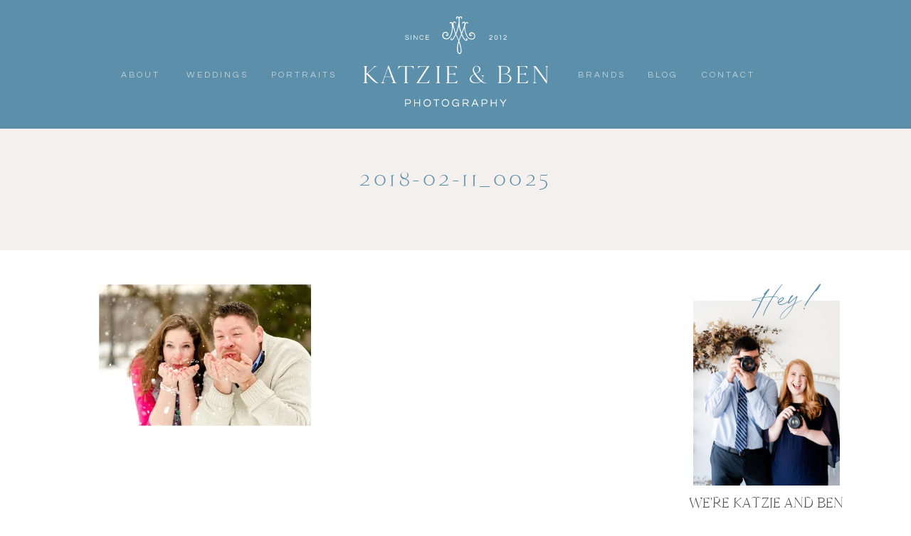

--- FILE ---
content_type: text/html; charset=UTF-8
request_url: https://katzieandben.com/smitten-winter-engagement-session/2018-02-11_0025/
body_size: 26623
content:
<!DOCTYPE html>
<html lang="en-US" class="d">
<head>
<link rel="stylesheet" type="text/css" href="//lib.showit.co/engine/2.6.4/showit.css" />
        <meta property="og:title" content="2018-02-11_0025"/>
        <meta property="og:image" content=""/>
        <meta property="og:description" content=""/>
        <meta name="description" content=""/>
        <meta name="keywords" content=""/>
		<meta name='robots' content='index, follow, max-image-preview:large, max-snippet:-1, max-video-preview:-1' />

	<!-- This site is optimized with the Yoast SEO plugin v26.7 - https://yoast.com/wordpress/plugins/seo/ -->
	<title>2018-02-11_0025 &#8226; Katzie and Ben Photography</title>
	<link rel="canonical" href="https://katzieandben.com/smitten-winter-engagement-session/2018-02-11_0025/" />
	<meta property="og:locale" content="en_US" />
	<meta property="og:type" content="article" />
	<meta property="og:title" content="2018-02-11_0025 &#8226; Katzie and Ben Photography" />
	<meta property="og:url" content="https://katzieandben.com/smitten-winter-engagement-session/2018-02-11_0025/" />
	<meta property="og:site_name" content="Katzie and Ben Photography" />
	<meta property="article:publisher" content="http://facebook.com/katzieandben" />
	<meta property="og:image" content="https://katzieandben.com/smitten-winter-engagement-session/2018-02-11_0025" />
	<meta property="og:image:width" content="1200" />
	<meta property="og:image:height" content="803" />
	<meta property="og:image:type" content="image/jpeg" />
	<meta name="twitter:card" content="summary_large_image" />
	<script type="application/ld+json" class="yoast-schema-graph">{"@context":"https://schema.org","@graph":[{"@type":"WebPage","@id":"https://katzieandben.com/smitten-winter-engagement-session/2018-02-11_0025/","url":"https://katzieandben.com/smitten-winter-engagement-session/2018-02-11_0025/","name":"2018-02-11_0025 &#8226; Katzie and Ben Photography","isPartOf":{"@id":"https://katzieandben.com/#website"},"primaryImageOfPage":{"@id":"https://katzieandben.com/smitten-winter-engagement-session/2018-02-11_0025/#primaryimage"},"image":{"@id":"https://katzieandben.com/smitten-winter-engagement-session/2018-02-11_0025/#primaryimage"},"thumbnailUrl":"https://i0.wp.com/katzieandben.com/wp-content/uploads/2018/02/2018-02-11_0025.jpg?fit=1200%2C803&ssl=1","datePublished":"2018-02-12T04:36:50+00:00","breadcrumb":{"@id":"https://katzieandben.com/smitten-winter-engagement-session/2018-02-11_0025/#breadcrumb"},"inLanguage":"en-US","potentialAction":[{"@type":"ReadAction","target":["https://katzieandben.com/smitten-winter-engagement-session/2018-02-11_0025/"]}]},{"@type":"ImageObject","inLanguage":"en-US","@id":"https://katzieandben.com/smitten-winter-engagement-session/2018-02-11_0025/#primaryimage","url":"https://i0.wp.com/katzieandben.com/wp-content/uploads/2018/02/2018-02-11_0025.jpg?fit=1200%2C803&ssl=1","contentUrl":"https://i0.wp.com/katzieandben.com/wp-content/uploads/2018/02/2018-02-11_0025.jpg?fit=1200%2C803&ssl=1"},{"@type":"BreadcrumbList","@id":"https://katzieandben.com/smitten-winter-engagement-session/2018-02-11_0025/#breadcrumb","itemListElement":[{"@type":"ListItem","position":1,"name":"Home","item":"https://katzieandben.com/"},{"@type":"ListItem","position":2,"name":"A Smitten Winter Engagement","item":"https://katzieandben.com/smitten-winter-engagement-session/"},{"@type":"ListItem","position":3,"name":"2018-02-11_0025"}]},{"@type":"WebSite","@id":"https://katzieandben.com/#website","url":"https://katzieandben.com/","name":"Katzie and Ben Photography","description":"Catholic Minnesota wedding and portrait photographers serving the Twin Cities and worldwide.","publisher":{"@id":"https://katzieandben.com/#organization"},"potentialAction":[{"@type":"SearchAction","target":{"@type":"EntryPoint","urlTemplate":"https://katzieandben.com/?s={search_term_string}"},"query-input":{"@type":"PropertyValueSpecification","valueRequired":true,"valueName":"search_term_string"}}],"inLanguage":"en-US"},{"@type":"Organization","@id":"https://katzieandben.com/#organization","name":"Katzie and Ben Photography LLC","url":"https://katzieandben.com/","logo":{"@type":"ImageObject","inLanguage":"en-US","@id":"https://katzieandben.com/#/schema/logo/image/","url":"https://i1.wp.com/katzieandben.com/wp-content/uploads/2017/07/img.png?fit=600%2C400&ssl=1","contentUrl":"https://i1.wp.com/katzieandben.com/wp-content/uploads/2017/07/img.png?fit=600%2C400&ssl=1","width":600,"height":400,"caption":"Katzie and Ben Photography LLC"},"image":{"@id":"https://katzieandben.com/#/schema/logo/image/"},"sameAs":["http://facebook.com/katzieandben","http://instagram.com/katzieandben"]}]}</script>
	<!-- / Yoast SEO plugin. -->


<link rel='dns-prefetch' href='//stats.wp.com' />
<link rel='dns-prefetch' href='//v0.wordpress.com' />
<link rel='preconnect' href='//i0.wp.com' />
<link rel="alternate" type="application/rss+xml" title="Katzie and Ben Photography &raquo; Feed" href="https://katzieandben.com/feed/" />
<link rel="alternate" type="application/rss+xml" title="Katzie and Ben Photography &raquo; Comments Feed" href="https://katzieandben.com/comments/feed/" />
<link rel="alternate" type="application/rss+xml" title="Katzie and Ben Photography &raquo; 2018-02-11_0025 Comments Feed" href="https://katzieandben.com/smitten-winter-engagement-session/2018-02-11_0025/feed/" />
<script type="text/javascript">
/* <![CDATA[ */
window._wpemojiSettings = {"baseUrl":"https:\/\/s.w.org\/images\/core\/emoji\/16.0.1\/72x72\/","ext":".png","svgUrl":"https:\/\/s.w.org\/images\/core\/emoji\/16.0.1\/svg\/","svgExt":".svg","source":{"concatemoji":"https:\/\/katzieandben.com\/wp-includes\/js\/wp-emoji-release.min.js?ver=6.8.3"}};
/*! This file is auto-generated */
!function(s,n){var o,i,e;function c(e){try{var t={supportTests:e,timestamp:(new Date).valueOf()};sessionStorage.setItem(o,JSON.stringify(t))}catch(e){}}function p(e,t,n){e.clearRect(0,0,e.canvas.width,e.canvas.height),e.fillText(t,0,0);var t=new Uint32Array(e.getImageData(0,0,e.canvas.width,e.canvas.height).data),a=(e.clearRect(0,0,e.canvas.width,e.canvas.height),e.fillText(n,0,0),new Uint32Array(e.getImageData(0,0,e.canvas.width,e.canvas.height).data));return t.every(function(e,t){return e===a[t]})}function u(e,t){e.clearRect(0,0,e.canvas.width,e.canvas.height),e.fillText(t,0,0);for(var n=e.getImageData(16,16,1,1),a=0;a<n.data.length;a++)if(0!==n.data[a])return!1;return!0}function f(e,t,n,a){switch(t){case"flag":return n(e,"\ud83c\udff3\ufe0f\u200d\u26a7\ufe0f","\ud83c\udff3\ufe0f\u200b\u26a7\ufe0f")?!1:!n(e,"\ud83c\udde8\ud83c\uddf6","\ud83c\udde8\u200b\ud83c\uddf6")&&!n(e,"\ud83c\udff4\udb40\udc67\udb40\udc62\udb40\udc65\udb40\udc6e\udb40\udc67\udb40\udc7f","\ud83c\udff4\u200b\udb40\udc67\u200b\udb40\udc62\u200b\udb40\udc65\u200b\udb40\udc6e\u200b\udb40\udc67\u200b\udb40\udc7f");case"emoji":return!a(e,"\ud83e\udedf")}return!1}function g(e,t,n,a){var r="undefined"!=typeof WorkerGlobalScope&&self instanceof WorkerGlobalScope?new OffscreenCanvas(300,150):s.createElement("canvas"),o=r.getContext("2d",{willReadFrequently:!0}),i=(o.textBaseline="top",o.font="600 32px Arial",{});return e.forEach(function(e){i[e]=t(o,e,n,a)}),i}function t(e){var t=s.createElement("script");t.src=e,t.defer=!0,s.head.appendChild(t)}"undefined"!=typeof Promise&&(o="wpEmojiSettingsSupports",i=["flag","emoji"],n.supports={everything:!0,everythingExceptFlag:!0},e=new Promise(function(e){s.addEventListener("DOMContentLoaded",e,{once:!0})}),new Promise(function(t){var n=function(){try{var e=JSON.parse(sessionStorage.getItem(o));if("object"==typeof e&&"number"==typeof e.timestamp&&(new Date).valueOf()<e.timestamp+604800&&"object"==typeof e.supportTests)return e.supportTests}catch(e){}return null}();if(!n){if("undefined"!=typeof Worker&&"undefined"!=typeof OffscreenCanvas&&"undefined"!=typeof URL&&URL.createObjectURL&&"undefined"!=typeof Blob)try{var e="postMessage("+g.toString()+"("+[JSON.stringify(i),f.toString(),p.toString(),u.toString()].join(",")+"));",a=new Blob([e],{type:"text/javascript"}),r=new Worker(URL.createObjectURL(a),{name:"wpTestEmojiSupports"});return void(r.onmessage=function(e){c(n=e.data),r.terminate(),t(n)})}catch(e){}c(n=g(i,f,p,u))}t(n)}).then(function(e){for(var t in e)n.supports[t]=e[t],n.supports.everything=n.supports.everything&&n.supports[t],"flag"!==t&&(n.supports.everythingExceptFlag=n.supports.everythingExceptFlag&&n.supports[t]);n.supports.everythingExceptFlag=n.supports.everythingExceptFlag&&!n.supports.flag,n.DOMReady=!1,n.readyCallback=function(){n.DOMReady=!0}}).then(function(){return e}).then(function(){var e;n.supports.everything||(n.readyCallback(),(e=n.source||{}).concatemoji?t(e.concatemoji):e.wpemoji&&e.twemoji&&(t(e.twemoji),t(e.wpemoji)))}))}((window,document),window._wpemojiSettings);
/* ]]> */
</script>
<style id='wp-emoji-styles-inline-css' type='text/css'>

	img.wp-smiley, img.emoji {
		display: inline !important;
		border: none !important;
		box-shadow: none !important;
		height: 1em !important;
		width: 1em !important;
		margin: 0 0.07em !important;
		vertical-align: -0.1em !important;
		background: none !important;
		padding: 0 !important;
	}
</style>
<link rel='stylesheet' id='wp-block-library-css' href='https://katzieandben.com/wp-includes/css/dist/block-library/style.min.css?ver=6.8.3' type='text/css' media='all' />
<style id='classic-theme-styles-inline-css' type='text/css'>
/*! This file is auto-generated */
.wp-block-button__link{color:#fff;background-color:#32373c;border-radius:9999px;box-shadow:none;text-decoration:none;padding:calc(.667em + 2px) calc(1.333em + 2px);font-size:1.125em}.wp-block-file__button{background:#32373c;color:#fff;text-decoration:none}
</style>
<link rel='stylesheet' id='mediaelement-css' href='https://katzieandben.com/wp-includes/js/mediaelement/mediaelementplayer-legacy.min.css?ver=4.2.17' type='text/css' media='all' />
<link rel='stylesheet' id='wp-mediaelement-css' href='https://katzieandben.com/wp-includes/js/mediaelement/wp-mediaelement.min.css?ver=6.8.3' type='text/css' media='all' />
<style id='jetpack-sharing-buttons-style-inline-css' type='text/css'>
.jetpack-sharing-buttons__services-list{display:flex;flex-direction:row;flex-wrap:wrap;gap:0;list-style-type:none;margin:5px;padding:0}.jetpack-sharing-buttons__services-list.has-small-icon-size{font-size:12px}.jetpack-sharing-buttons__services-list.has-normal-icon-size{font-size:16px}.jetpack-sharing-buttons__services-list.has-large-icon-size{font-size:24px}.jetpack-sharing-buttons__services-list.has-huge-icon-size{font-size:36px}@media print{.jetpack-sharing-buttons__services-list{display:none!important}}.editor-styles-wrapper .wp-block-jetpack-sharing-buttons{gap:0;padding-inline-start:0}ul.jetpack-sharing-buttons__services-list.has-background{padding:1.25em 2.375em}
</style>
<style id='global-styles-inline-css' type='text/css'>
:root{--wp--preset--aspect-ratio--square: 1;--wp--preset--aspect-ratio--4-3: 4/3;--wp--preset--aspect-ratio--3-4: 3/4;--wp--preset--aspect-ratio--3-2: 3/2;--wp--preset--aspect-ratio--2-3: 2/3;--wp--preset--aspect-ratio--16-9: 16/9;--wp--preset--aspect-ratio--9-16: 9/16;--wp--preset--color--black: #000000;--wp--preset--color--cyan-bluish-gray: #abb8c3;--wp--preset--color--white: #ffffff;--wp--preset--color--pale-pink: #f78da7;--wp--preset--color--vivid-red: #cf2e2e;--wp--preset--color--luminous-vivid-orange: #ff6900;--wp--preset--color--luminous-vivid-amber: #fcb900;--wp--preset--color--light-green-cyan: #7bdcb5;--wp--preset--color--vivid-green-cyan: #00d084;--wp--preset--color--pale-cyan-blue: #8ed1fc;--wp--preset--color--vivid-cyan-blue: #0693e3;--wp--preset--color--vivid-purple: #9b51e0;--wp--preset--gradient--vivid-cyan-blue-to-vivid-purple: linear-gradient(135deg,rgba(6,147,227,1) 0%,rgb(155,81,224) 100%);--wp--preset--gradient--light-green-cyan-to-vivid-green-cyan: linear-gradient(135deg,rgb(122,220,180) 0%,rgb(0,208,130) 100%);--wp--preset--gradient--luminous-vivid-amber-to-luminous-vivid-orange: linear-gradient(135deg,rgba(252,185,0,1) 0%,rgba(255,105,0,1) 100%);--wp--preset--gradient--luminous-vivid-orange-to-vivid-red: linear-gradient(135deg,rgba(255,105,0,1) 0%,rgb(207,46,46) 100%);--wp--preset--gradient--very-light-gray-to-cyan-bluish-gray: linear-gradient(135deg,rgb(238,238,238) 0%,rgb(169,184,195) 100%);--wp--preset--gradient--cool-to-warm-spectrum: linear-gradient(135deg,rgb(74,234,220) 0%,rgb(151,120,209) 20%,rgb(207,42,186) 40%,rgb(238,44,130) 60%,rgb(251,105,98) 80%,rgb(254,248,76) 100%);--wp--preset--gradient--blush-light-purple: linear-gradient(135deg,rgb(255,206,236) 0%,rgb(152,150,240) 100%);--wp--preset--gradient--blush-bordeaux: linear-gradient(135deg,rgb(254,205,165) 0%,rgb(254,45,45) 50%,rgb(107,0,62) 100%);--wp--preset--gradient--luminous-dusk: linear-gradient(135deg,rgb(255,203,112) 0%,rgb(199,81,192) 50%,rgb(65,88,208) 100%);--wp--preset--gradient--pale-ocean: linear-gradient(135deg,rgb(255,245,203) 0%,rgb(182,227,212) 50%,rgb(51,167,181) 100%);--wp--preset--gradient--electric-grass: linear-gradient(135deg,rgb(202,248,128) 0%,rgb(113,206,126) 100%);--wp--preset--gradient--midnight: linear-gradient(135deg,rgb(2,3,129) 0%,rgb(40,116,252) 100%);--wp--preset--font-size--small: 13px;--wp--preset--font-size--medium: 20px;--wp--preset--font-size--large: 36px;--wp--preset--font-size--x-large: 42px;--wp--preset--spacing--20: 0.44rem;--wp--preset--spacing--30: 0.67rem;--wp--preset--spacing--40: 1rem;--wp--preset--spacing--50: 1.5rem;--wp--preset--spacing--60: 2.25rem;--wp--preset--spacing--70: 3.38rem;--wp--preset--spacing--80: 5.06rem;--wp--preset--shadow--natural: 6px 6px 9px rgba(0, 0, 0, 0.2);--wp--preset--shadow--deep: 12px 12px 50px rgba(0, 0, 0, 0.4);--wp--preset--shadow--sharp: 6px 6px 0px rgba(0, 0, 0, 0.2);--wp--preset--shadow--outlined: 6px 6px 0px -3px rgba(255, 255, 255, 1), 6px 6px rgba(0, 0, 0, 1);--wp--preset--shadow--crisp: 6px 6px 0px rgba(0, 0, 0, 1);}:where(.is-layout-flex){gap: 0.5em;}:where(.is-layout-grid){gap: 0.5em;}body .is-layout-flex{display: flex;}.is-layout-flex{flex-wrap: wrap;align-items: center;}.is-layout-flex > :is(*, div){margin: 0;}body .is-layout-grid{display: grid;}.is-layout-grid > :is(*, div){margin: 0;}:where(.wp-block-columns.is-layout-flex){gap: 2em;}:where(.wp-block-columns.is-layout-grid){gap: 2em;}:where(.wp-block-post-template.is-layout-flex){gap: 1.25em;}:where(.wp-block-post-template.is-layout-grid){gap: 1.25em;}.has-black-color{color: var(--wp--preset--color--black) !important;}.has-cyan-bluish-gray-color{color: var(--wp--preset--color--cyan-bluish-gray) !important;}.has-white-color{color: var(--wp--preset--color--white) !important;}.has-pale-pink-color{color: var(--wp--preset--color--pale-pink) !important;}.has-vivid-red-color{color: var(--wp--preset--color--vivid-red) !important;}.has-luminous-vivid-orange-color{color: var(--wp--preset--color--luminous-vivid-orange) !important;}.has-luminous-vivid-amber-color{color: var(--wp--preset--color--luminous-vivid-amber) !important;}.has-light-green-cyan-color{color: var(--wp--preset--color--light-green-cyan) !important;}.has-vivid-green-cyan-color{color: var(--wp--preset--color--vivid-green-cyan) !important;}.has-pale-cyan-blue-color{color: var(--wp--preset--color--pale-cyan-blue) !important;}.has-vivid-cyan-blue-color{color: var(--wp--preset--color--vivid-cyan-blue) !important;}.has-vivid-purple-color{color: var(--wp--preset--color--vivid-purple) !important;}.has-black-background-color{background-color: var(--wp--preset--color--black) !important;}.has-cyan-bluish-gray-background-color{background-color: var(--wp--preset--color--cyan-bluish-gray) !important;}.has-white-background-color{background-color: var(--wp--preset--color--white) !important;}.has-pale-pink-background-color{background-color: var(--wp--preset--color--pale-pink) !important;}.has-vivid-red-background-color{background-color: var(--wp--preset--color--vivid-red) !important;}.has-luminous-vivid-orange-background-color{background-color: var(--wp--preset--color--luminous-vivid-orange) !important;}.has-luminous-vivid-amber-background-color{background-color: var(--wp--preset--color--luminous-vivid-amber) !important;}.has-light-green-cyan-background-color{background-color: var(--wp--preset--color--light-green-cyan) !important;}.has-vivid-green-cyan-background-color{background-color: var(--wp--preset--color--vivid-green-cyan) !important;}.has-pale-cyan-blue-background-color{background-color: var(--wp--preset--color--pale-cyan-blue) !important;}.has-vivid-cyan-blue-background-color{background-color: var(--wp--preset--color--vivid-cyan-blue) !important;}.has-vivid-purple-background-color{background-color: var(--wp--preset--color--vivid-purple) !important;}.has-black-border-color{border-color: var(--wp--preset--color--black) !important;}.has-cyan-bluish-gray-border-color{border-color: var(--wp--preset--color--cyan-bluish-gray) !important;}.has-white-border-color{border-color: var(--wp--preset--color--white) !important;}.has-pale-pink-border-color{border-color: var(--wp--preset--color--pale-pink) !important;}.has-vivid-red-border-color{border-color: var(--wp--preset--color--vivid-red) !important;}.has-luminous-vivid-orange-border-color{border-color: var(--wp--preset--color--luminous-vivid-orange) !important;}.has-luminous-vivid-amber-border-color{border-color: var(--wp--preset--color--luminous-vivid-amber) !important;}.has-light-green-cyan-border-color{border-color: var(--wp--preset--color--light-green-cyan) !important;}.has-vivid-green-cyan-border-color{border-color: var(--wp--preset--color--vivid-green-cyan) !important;}.has-pale-cyan-blue-border-color{border-color: var(--wp--preset--color--pale-cyan-blue) !important;}.has-vivid-cyan-blue-border-color{border-color: var(--wp--preset--color--vivid-cyan-blue) !important;}.has-vivid-purple-border-color{border-color: var(--wp--preset--color--vivid-purple) !important;}.has-vivid-cyan-blue-to-vivid-purple-gradient-background{background: var(--wp--preset--gradient--vivid-cyan-blue-to-vivid-purple) !important;}.has-light-green-cyan-to-vivid-green-cyan-gradient-background{background: var(--wp--preset--gradient--light-green-cyan-to-vivid-green-cyan) !important;}.has-luminous-vivid-amber-to-luminous-vivid-orange-gradient-background{background: var(--wp--preset--gradient--luminous-vivid-amber-to-luminous-vivid-orange) !important;}.has-luminous-vivid-orange-to-vivid-red-gradient-background{background: var(--wp--preset--gradient--luminous-vivid-orange-to-vivid-red) !important;}.has-very-light-gray-to-cyan-bluish-gray-gradient-background{background: var(--wp--preset--gradient--very-light-gray-to-cyan-bluish-gray) !important;}.has-cool-to-warm-spectrum-gradient-background{background: var(--wp--preset--gradient--cool-to-warm-spectrum) !important;}.has-blush-light-purple-gradient-background{background: var(--wp--preset--gradient--blush-light-purple) !important;}.has-blush-bordeaux-gradient-background{background: var(--wp--preset--gradient--blush-bordeaux) !important;}.has-luminous-dusk-gradient-background{background: var(--wp--preset--gradient--luminous-dusk) !important;}.has-pale-ocean-gradient-background{background: var(--wp--preset--gradient--pale-ocean) !important;}.has-electric-grass-gradient-background{background: var(--wp--preset--gradient--electric-grass) !important;}.has-midnight-gradient-background{background: var(--wp--preset--gradient--midnight) !important;}.has-small-font-size{font-size: var(--wp--preset--font-size--small) !important;}.has-medium-font-size{font-size: var(--wp--preset--font-size--medium) !important;}.has-large-font-size{font-size: var(--wp--preset--font-size--large) !important;}.has-x-large-font-size{font-size: var(--wp--preset--font-size--x-large) !important;}
:where(.wp-block-post-template.is-layout-flex){gap: 1.25em;}:where(.wp-block-post-template.is-layout-grid){gap: 1.25em;}
:where(.wp-block-columns.is-layout-flex){gap: 2em;}:where(.wp-block-columns.is-layout-grid){gap: 2em;}
:root :where(.wp-block-pullquote){font-size: 1.5em;line-height: 1.6;}
</style>
<link rel='stylesheet' id='pub-style-css' href='https://katzieandben.com/wp-content/themes/showit/pubs/jq40iq4rr3kcfot6o9xz8q/20260109015813Svwm256/assets/pub.css?ver=1767923905' type='text/css' media='all' />
<script type="text/javascript" src="https://katzieandben.com/wp-includes/js/jquery/jquery.min.js?ver=3.7.1" id="jquery-core-js"></script>
<script type="text/javascript" id="jquery-core-js-after">
/* <![CDATA[ */
$ = jQuery;
/* ]]> */
</script>
<script type="text/javascript" src="https://katzieandben.com/wp-content/themes/showit/pubs/jq40iq4rr3kcfot6o9xz8q/20260109015813Svwm256/assets/pub.js?ver=1767923905" id="pub-script-js"></script>
<link rel="https://api.w.org/" href="https://katzieandben.com/wp-json/" /><link rel="alternate" title="JSON" type="application/json" href="https://katzieandben.com/wp-json/wp/v2/media/1468" /><link rel="EditURI" type="application/rsd+xml" title="RSD" href="https://katzieandben.com/xmlrpc.php?rsd" />
<link rel='shortlink' href='https://wp.me/a9wdoF-nG' />
<link rel="alternate" title="oEmbed (JSON)" type="application/json+oembed" href="https://katzieandben.com/wp-json/oembed/1.0/embed?url=https%3A%2F%2Fkatzieandben.com%2Fsmitten-winter-engagement-session%2F2018-02-11_0025%2F" />
<link rel="alternate" title="oEmbed (XML)" type="text/xml+oembed" href="https://katzieandben.com/wp-json/oembed/1.0/embed?url=https%3A%2F%2Fkatzieandben.com%2Fsmitten-winter-engagement-session%2F2018-02-11_0025%2F&#038;format=xml" />
	<style>img#wpstats{display:none}</style>
		<style type="text/css">.recentcomments a{display:inline !important;padding:0 !important;margin:0 !important;}</style>
<meta charset="UTF-8" />
<meta name="viewport" content="width=device-width, initial-scale=1" />
<link rel="icon" type="image/png" href="//static.showit.co/200/ne6ObmAxSuCA9AH1DNdKNQ/64521/k_b_icons_auspice_maria-_blue-jean.png" />
<link rel="preconnect" href="https://static.showit.co" />

<link rel="preconnect" href="https://fonts.googleapis.com">
<link rel="preconnect" href="https://fonts.gstatic.com" crossorigin>
<link href="https://fonts.googleapis.com/css?family=Questrial:regular|Poppins:500|Cormorant:regular|Albert+Sans:300normal|Poppins:regular" rel="stylesheet" type="text/css"/>
<style>
@font-face{font-family:Garamond Italic;src:url('//static.showit.co/file/bFNpHHnxQA-Z_Am468QxRA/shared/garamond-italic.woff');}
@font-face{font-family:Cammron LIght;src:url('//static.showit.co/file/XPkbRfD8Q3GhUm0uCHYq6g/shared/cammron-light.woff');}
@font-face{font-family:Cammron Regular;src:url('//static.showit.co/file/58SrHGG6QfOIlYoT3RQl-w/shared/cammron-regular.woff');}
@font-face{font-family:Blackstone Regular;src:url('//static.showit.co/file/8VbRpAGwSQex3-RXZfSUsA/shared/blackstoneregular.woff');}
</style>
<script id="init_data" type="application/json">
{"mobile":{"w":320,"defaultTrIn":{"type":"fade","duration":1},"defaultTrOut":{"type":"fade","duration":1},"bgMediaType":"none","bgFillType":"color","bgColor":"colors-7"},"desktop":{"w":1200,"defaultTrIn":{"type":"fade"},"defaultTrOut":{"type":"fade"},"bgColor":"colors-7","bgMediaType":"none","bgFillType":"color"},"sid":"jq40iq4rr3kcfot6o9xz8q","break":768,"assetURL":"//static.showit.co","contactFormId":"64521/169379","cfAction":"aHR0cHM6Ly9jbGllbnRzZXJ2aWNlLnNob3dpdC5jby9jb250YWN0Zm9ybQ==","sgAction":"aHR0cHM6Ly9jbGllbnRzZXJ2aWNlLnNob3dpdC5jby9zb2NpYWxncmlk","blockData":[{"slug":"desktop-menu-auspice","visible":"d","states":[],"d":{"h":181,"w":1200,"bgFillType":"color","bgColor":"colors-2","bgMediaType":"none"},"m":{"h":361,"w":320,"bgFillType":"color","bgColor":"colors-2","bgMediaType":"none"}},{"slug":"mobile-menu","visible":"m","states":[{"d":{"bgFillType":"color","bgColor":"#000000:0","bgMediaType":"none"},"m":{"bgFillType":"color","bgColor":"#000000:0","bgMediaType":"none"},"slug":"view-1"}],"d":{"h":0,"w":1200,"bgFillType":"color","bgColor":"#000000:0","bgMediaType":"none"},"m":{"h":525,"w":320,"locking":{"side":"t"},"nature":"wH","trIn":{"type":"fade","duration":0.5,"direction":"none"},"trOut":{"type":"fade","duration":0.5,"direction":"none"},"stateTrIn":{"type":"fade","duration":0.2,"direction":"none"},"stateTrOut":{"type":"fade","duration":0.2,"direction":"none"},"bgFillType":"color","bgColor":"#000000:0","bgMediaType":"none","tr":{"in":{"cl":"fadeIn","d":0.5,"dl":"0"},"out":{"cl":"fadeOut","d":0.5,"dl":"0"}}},"stateTrans":[{"m":{"in":{"cl":"fadeIn","d":0.2,"dl":"0","od":"fadeIn"},"out":{"cl":"fadeOut","d":0.2,"dl":"0","od":"fadeOut"}}}]},{"slug":"mobile-menu-closed","visible":"m","states":[],"d":{"h":400,"w":1200,"bgFillType":"color","bgColor":"#FFFFFF","bgMediaType":"none"},"m":{"h":46,"w":320,"locking":{"side":"st","scrollOffset":1},"bgFillType":"color","bgColor":"colors-7","bgMediaType":"none"}},{"slug":"post-title","visible":"a","states":[],"d":{"h":171,"w":1200,"nature":"dH","bgFillType":"color","bgColor":"colors-5","bgMediaType":"none"},"m":{"h":201,"w":320,"nature":"dH","bgFillType":"color","bgColor":"colors-5","bgMediaType":"none"}},{"slug":"blog-sidebar","visible":"d","states":[],"d":{"h":18,"w":1200,"nature":"dH","bgFillType":"color","bgColor":"#000000:0","bgMediaType":"none"},"m":{"h":1243,"w":320,"nature":"dH","bgFillType":"color","bgColor":"colors-7","bgMediaType":"none"}},{"slug":"post-content","visible":"a","states":[],"d":{"h":1175,"w":1200,"nature":"dH","bgFillType":"color","bgColor":"#000000:0","bgMediaType":"none"},"m":{"h":1000,"w":320,"nature":"dH","bgFillType":"color","bgColor":"#FFFFFF","bgMediaType":"none"}},{"slug":"post-comments","visible":"a","states":[],"d":{"h":67,"w":1200,"bgFillType":"color","bgColor":"colors-7","bgMediaType":"none"},"m":{"h":60,"w":320,"bgFillType":"color","bgColor":"colors-7","bgMediaType":"none"}},{"slug":"comments","visible":"a","states":[],"d":{"h":58,"w":1200,"nature":"dH","bgFillType":"color","bgColor":"colors-7","bgMediaType":"none"},"m":{"h":53,"w":320,"nature":"dH","bgFillType":"color","bgColor":"colors-7","bgMediaType":"none"}},{"slug":"comment-form","visible":"a","states":[],"d":{"h":192,"w":1200,"nature":"dH","bgFillType":"color","bgColor":"colors-7","bgMediaType":"none"},"m":{"h":45,"w":320,"nature":"dH","bgFillType":"color","bgColor":"colors-7","bgMediaType":"none"}},{"slug":"pagination","visible":"a","states":[],"d":{"h":155,"w":1200,"bgFillType":"color","bgColor":"colors-7","bgMediaType":"none"},"m":{"h":179,"w":320,"bgFillType":"color","bgColor":"colors-7","bgMediaType":"none"}},{"slug":"category-index","visible":"a","states":[],"d":{"h":686,"w":1200,"bgFillType":"color","bgColor":"colors-3","bgMediaType":"none"},"m":{"h":862,"w":320,"bgFillType":"color","bgColor":"colors-3","bgMediaType":"none"}},{"slug":"blog-mobile-bio-area","visible":"m","states":[],"d":{"h":10,"w":1200,"nature":"dH","bgFillType":"color","bgColor":"colors-7","bgMediaType":"none"},"m":{"h":661,"w":320,"nature":"dH","bgFillType":"color","bgColor":"colors-5","bgMediaType":"none"}},{"slug":"footer","visible":"a","states":[{"d":{"bgMediaType":"none"},"m":{"bgMediaType":"none"},"slug":"view-1-1"},{"d":{"bgMediaType":"none"},"m":{"bgMediaType":"none"},"slug":"view-1"},{"d":{"bgMediaType":"none"},"m":{"bgMediaType":"none"},"slug":"view-2"}],"d":{"h":281,"w":1200,"bgFillType":"color","bgColor":"colors-2","bgMediaType":"none"},"m":{"h":341,"w":320,"bgFillType":"color","bgColor":"colors-5","bgMediaType":"none"},"stateTrans":[{},{},{}]},{"slug":"instagram","visible":"a","states":[],"d":{"h":260,"w":1200,"bgFillType":"color","bgColor":"colors-7","bgMediaType":"none"},"m":{"h":335,"w":320,"bgFillType":"color","bgColor":"colors-7","bgMediaType":"none"}},{"slug":"site-credit","visible":"a","states":[],"d":{"h":35,"w":1200,"locking":{"side":"st"},"bgFillType":"color","bgColor":"colors-2","bgMediaType":"none"},"m":{"h":71,"w":320,"locking":{},"bgFillType":"color","bgColor":"colors-2","bgMediaType":"none"}}],"elementData":[{"type":"svg","visible":"a","id":"desktop-menu-auspice_0","blockId":"desktop-menu-auspice","m":{"x":-121,"y":23,"w":224,"h":120,"a":0},"d":{"x":448,"y":9,"w":304,"h":155,"a":0},"c":{"key":"mkv9V9GGSAWB6b0F2ef6xg/64521/k_b_stacked_auspice_maria_white.svg","aspect_ratio":1.87333}},{"type":"text","visible":"m","id":"desktop-menu-auspice_1","blockId":"desktop-menu-auspice","m":{"x":72,"y":103,"w":131,"h":35,"a":0},"d":{"x":1055,"y":31,"w":67,"h":27,"a":0,"lockH":"r"}},{"type":"icon","visible":"m","id":"desktop-menu-auspice_2","blockId":"desktop-menu-auspice","m":{"x":136,"y":473,"w":50,"h":50,"a":-90},"d":{"x":1123,"y":15,"w":56,"h":59,"a":0,"lockH":"r"}},{"type":"icon","visible":"m","id":"desktop-menu-auspice_4","blockId":"desktop-menu-auspice","m":{"x":135,"y":58,"w":50,"h":50,"a":0},"d":{"x":1007,"y":35,"w":17,"h":18,"a":0,"lockH":"r"}},{"type":"icon","visible":"m","id":"desktop-menu-auspice_5","blockId":"desktop-menu-auspice","m":{"x":135,"y":58,"w":50,"h":50,"a":0},"d":{"x":1029,"y":34,"w":23,"h":20,"a":0,"lockH":"r"}},{"type":"text","visible":"m","id":"desktop-menu-auspice_6","blockId":"desktop-menu-auspice","m":{"x":28,"y":248,"w":195,"h":28,"a":0},"d":{"x":28,"y":30,"w":262,"h":30,"a":0,"lockH":"l"}},{"type":"text","visible":"a","id":"desktop-menu-auspice_7","blockId":"desktop-menu-auspice","m":{"x":124,"y":75,"w":71.39999999999999,"h":17,"a":0},"d":{"x":772,"y":95,"w":61,"h":18,"a":0}},{"type":"text","visible":"a","id":"desktop-menu-auspice_8","blockId":"desktop-menu-auspice","m":{"x":124,"y":75,"w":71.39999999999999,"h":17,"a":0},"d":{"x":126,"y":95,"w":63,"h":18,"a":0}},{"type":"text","visible":"a","id":"desktop-menu-auspice_9","blockId":"desktop-menu-auspice","m":{"x":124,"y":75,"w":71.39999999999999,"h":17,"a":0},"d":{"x":219,"y":95,"w":93,"h":18,"a":0}},{"type":"text","visible":"a","id":"desktop-menu-auspice_10","blockId":"desktop-menu-auspice","m":{"x":124,"y":75,"w":71.39999999999999,"h":17,"a":0},"d":{"x":339,"y":95,"w":96,"h":18,"a":0}},{"type":"text","visible":"a","id":"desktop-menu-auspice_11","blockId":"desktop-menu-auspice","m":{"x":124,"y":75,"w":71.39999999999999,"h":17,"a":0},"d":{"x":866,"y":95,"w":50,"h":18,"a":0}},{"type":"text","visible":"a","id":"desktop-menu-auspice_12","blockId":"desktop-menu-auspice","m":{"x":124,"y":75,"w":71.39999999999999,"h":17,"a":0},"d":{"x":943,"y":95,"w":81,"h":18,"a":0}},{"type":"simple","visible":"a","id":"mobile-menu_view-1_0","blockId":"mobile-menu","m":{"x":0,"y":0,"w":331,"h":527,"a":0,"lockV":"s"},"d":{"x":360,"y":0,"w":480,"h":0,"a":0}},{"type":"text","visible":"a","id":"mobile-menu_view-1_1","blockId":"mobile-menu","m":{"x":36,"y":244,"w":128,"h":17,"a":0},"d":{"x":600,"y":87,"w":112,"h":18,"a":0}},{"type":"text","visible":"a","id":"mobile-menu_view-1_2","blockId":"mobile-menu","m":{"x":36,"y":166,"w":128,"h":17,"a":0},"d":{"x":369,"y":87,"w":52,"h":18,"a":0},"pc":[{"type":"hide","block":"mobile-menu"}]},{"type":"text","visible":"a","id":"mobile-menu_view-1_3","blockId":"mobile-menu","m":{"x":36,"y":127,"w":128,"h":17,"a":0},"d":{"x":282,"y":87,"w":42,"h":18,"a":0},"pc":[{"type":"hide","block":"mobile-menu"}]},{"type":"simple","visible":"a","id":"mobile-menu_view-1_4","blockId":"mobile-menu","m":{"x":36,"y":99,"w":40,"h":1,"a":0},"d":{"x":519,"y":291,"w":163,"h":1,"a":0}},{"type":"text","visible":"a","id":"mobile-menu_view-1_5","blockId":"mobile-menu","m":{"x":36,"y":46,"w":199,"h":28,"a":0},"d":{"x":381,"y":126,"w":438,"h":49,"a":0}},{"type":"icon","visible":"a","id":"mobile-menu_view-1_6","blockId":"mobile-menu","m":{"x":35,"y":473,"w":24,"h":28,"a":0},"d":{"x":977,"y":35,"w":17,"h":18,"a":0,"lockH":"r"}},{"type":"icon","visible":"a","id":"mobile-menu_view-1_7","blockId":"mobile-menu","m":{"x":67,"y":473,"w":24,"h":28,"a":0},"d":{"x":1029,"y":34,"w":23,"h":20,"a":0,"lockH":"r"}},{"type":"icon","visible":"m","id":"mobile-menu_view-1_8","blockId":"mobile-menu","m":{"x":278,"y":8,"w":26,"h":26,"a":0,"lockV":"t"},"d":{"x":575,"y":78,"w":100,"h":100,"a":0},"pc":[{"type":"hide","block":"mobile-menu"}]},{"type":"text","visible":"a","id":"mobile-menu_view-1_9","blockId":"mobile-menu","m":{"x":36,"y":205,"w":128,"h":17,"a":0},"d":{"x":758,"y":87,"w":73,"h":18,"a":0}},{"type":"simple","visible":"a","id":"mobile-menu_view-1_10","blockId":"mobile-menu","m":{"x":36,"y":405,"w":188,"h":44,"a":0},"d":{"x":360,"y":0,"w":480,"h":0,"a":0}},{"type":"text","visible":"a","id":"mobile-menu_view-1_11","blockId":"mobile-menu","m":{"x":36,"y":283,"w":196,"h":17,"a":0},"d":{"x":876,"y":87,"w":42,"h":18,"a":0},"pc":[{"type":"hide","block":"mobile-menu"}]},{"type":"text","visible":"a","id":"mobile-menu_view-1_12","blockId":"mobile-menu","m":{"x":58,"y":419,"w":129,"h":17,"a":0},"d":{"x":876,"y":87,"w":42,"h":18,"a":0},"pc":[{"type":"hide","block":"mobile-menu"}]},{"type":"icon","visible":"a","id":"mobile-menu_view-1_13","blockId":"mobile-menu","m":{"x":162,"y":402,"w":50,"h":50,"a":0},"d":{"x":1123,"y":15,"w":56,"h":59,"a":0,"lockH":"r"},"pc":[{"type":"hide","block":"mobile-menu"}]},{"type":"text","visible":"a","id":"mobile-menu_view-1_14","blockId":"mobile-menu","m":{"x":36,"y":323,"w":128,"h":17,"a":0},"d":{"x":876,"y":87,"w":42,"h":18,"a":0},"pc":[{"type":"hide","block":"mobile-menu"}]},{"type":"icon","visible":"a","id":"mobile-menu_view-1_15","blockId":"mobile-menu","m":{"x":95,"y":473,"w":30,"h":30,"a":0},"d":{"x":550,"y":-50,"w":100,"h":100,"a":0}},{"type":"svg","visible":"m","id":"mobile-menu_view-1_16","blockId":"mobile-menu","m":{"x":166,"y":76,"w":224,"h":224,"a":0,"o":20},"d":{"x":600,"y":0,"w":0,"h":0,"a":0},"c":{"key":"UkIF_4ruQ1mzSGlsdP8NMA/64521/k_b_icons_sacred_heart_sky.svg","aspect_ratio":1}},{"type":"text","visible":"a","id":"mobile-menu_view-1_17","blockId":"mobile-menu","m":{"x":36,"y":363,"w":268,"h":17,"a":0},"d":{"x":876,"y":87,"w":42,"h":18,"a":0},"pc":[{"type":"hide","block":"mobile-menu"}]},{"type":"icon","visible":"a","id":"mobile-menu-closed_0","blockId":"mobile-menu-closed","m":{"x":288,"y":12,"w":18,"h":20,"a":0},"d":{"x":550,"y":150,"w":100,"h":100,"a":0},"pc":[{"type":"show","block":"mobile-menu"}]},{"type":"text","visible":"a","id":"mobile-menu-closed_1","blockId":"mobile-menu-closed","m":{"x":53,"y":6,"w":199,"h":22,"a":0},"d":{"x":381,"y":126,"w":438,"h":49,"a":0}},{"type":"simple","visible":"a","id":"mobile-menu-closed_2","blockId":"mobile-menu-closed","m":{"x":0,"y":45,"w":320,"h":1,"a":0},"d":{"x":0,"y":88,"w":1200,"h":1,"a":0,"lockH":"s"}},{"type":"text","visible":"a","id":"post-title_0","blockId":"post-title","m":{"x":21,"y":66,"w":281,"h":101,"a":0},"d":{"x":277,"y":51,"w":646,"h":97,"a":0}},{"type":"text","visible":"m","id":"post-title_1","blockId":"post-title","m":{"x":29,"y":24,"w":263,"h":24,"a":0},"d":{"x":469,"y":226,"w":263,"h":24,"a":0}},{"type":"simple","visible":"m","id":"post-title_2","blockId":"post-title","m":{"x":146,"y":53,"w":30,"h":1,"a":0},"d":{"x":600,"y":160,"w":30,"h":1,"a":180}},{"type":"simple","visible":"a","id":"blog-sidebar_0","blockId":"blog-sidebar","m":{"x":48,"y":627,"w":224,"h":46,"a":0},"d":{"x":948,"y":601,"w":179,"h":36.003,"a":0}},{"type":"text","visible":"a","id":"blog-sidebar_1","blockId":"blog-sidebar","m":{"x":64,"y":641,"w":194,"h":24,"a":0},"d":{"x":958,"y":609,"w":158.013,"h":20.006,"a":0}},{"type":"icon","visible":"a","id":"blog-sidebar_2","blockId":"blog-sidebar","m":{"x":138,"y":575,"w":17,"h":18,"a":0},"d":{"x":1019,"y":564,"w":16.599,"h":15.622,"a":0}},{"type":"icon","visible":"a","id":"blog-sidebar_3","blockId":"blog-sidebar","m":{"x":110,"y":575,"w":17,"h":18,"a":0},"d":{"x":1049,"y":564,"w":16.599,"h":15.622,"a":0}},{"type":"text","visible":"a","id":"blog-sidebar_4","blockId":"blog-sidebar","m":{"x":76,"y":531,"w":130,"h":16,"a":0},"d":{"x":947,"y":500,"w":164,"h":23,"a":0}},{"type":"text","visible":"a","id":"blog-sidebar_5","blockId":"blog-sidebar","m":{"x":48,"y":427,"w":224,"h":84,"a":0},"d":{"x":932,"y":370,"w":209,"h":104,"a":0}},{"type":"simple","visible":"a","id":"blog-sidebar_6","blockId":"blog-sidebar","m":{"x":140,"y":413,"w":40,"h":1,"a":0},"d":{"x":1017,"y":397,"w":40,"h":1,"a":180}},{"type":"icon","visible":"a","id":"blog-sidebar_7","blockId":"blog-sidebar","m":{"x":185,"y":514,"w":50,"h":50,"a":0},"d":{"x":1090,"y":493,"w":47,"h":47,"a":0}},{"type":"graphic","visible":"a","id":"blog-sidebar_8","blockId":"blog-sidebar","m":{"x":35,"y":715,"w":250,"h":193,"a":0,"trIn":{"cl":"fadeIn","d":"0.5","dl":"0"}},"d":{"x":934,"y":721,"w":206,"h":255,"a":0,"gs":{"t":"cover","p":200,"x":60},"trIn":{"cl":"fadeIn","d":"0.5","dl":"0"}},"c":{"key":"9bu1MGCwR7C-C06NV22QXw/64521/b8d83b3d-6470-4467-b1fb-c289dcd0e9de.jpg","aspect_ratio":0.5625}},{"type":"text","visible":"a","id":"blog-sidebar_9","blockId":"blog-sidebar","m":{"x":28,"y":978,"w":264,"h":68,"a":0},"d":{"x":916,"y":995,"w":242,"h":48,"a":0}},{"type":"text","visible":"a","id":"blog-sidebar_10","blockId":"blog-sidebar","m":{"x":51,"y":1043,"w":218,"h":74,"a":0},"d":{"x":932,"y":1038,"w":211,"h":64,"a":0}},{"type":"simple","visible":"a","id":"blog-sidebar_11","blockId":"blog-sidebar","m":{"x":67,"y":1135,"w":186,"h":44,"a":0},"d":{"x":961,"y":1177,"w":153,"h":48,"a":0}},{"type":"text","visible":"a","id":"blog-sidebar_12","blockId":"blog-sidebar","m":{"x":80,"y":1149,"w":160,"h":16,"a":0},"d":{"x":946,"y":1191,"w":183,"h":18,"a":0}},{"type":"text","visible":"a","id":"blog-sidebar_13","blockId":"blog-sidebar","m":{"x":63,"y":930,"w":195,"h":28,"a":0},"d":{"x":939,"y":692,"w":197,"h":22,"a":0}},{"type":"graphic","visible":"a","id":"blog-sidebar_14","blockId":"blog-sidebar","m":{"x":50,"y":56,"w":220,"h":290,"a":0,"gs":{"s":100}},"d":{"x":934,"y":71,"w":206,"h":260,"a":0,"gs":{"s":50}},"c":{"key":"zpeDszNATgWjYq4Rp-t1pQ/64521/lv-studio-christmas-mini-011.jpg","aspect_ratio":1.5}},{"type":"text","visible":"a","id":"blog-sidebar_15","blockId":"blog-sidebar","m":{"x":90,"y":37,"w":176,"h":44,"a":-14},"d":{"x":1014,"y":33,"w":135,"h":72,"a":0}},{"type":"text","visible":"a","id":"blog-sidebar_16","blockId":"blog-sidebar","m":{"x":124,"y":613,"w":71.39999999999999,"h":17,"a":0},"d":{"x":924,"y":340,"w":225,"h":18,"a":0}},{"type":"text","visible":"a","id":"blog-sidebar_17","blockId":"blog-sidebar","m":{"x":124,"y":613,"w":71.39999999999999,"h":17,"a":0},"d":{"x":948,"y":519,"w":164,"h":18,"a":0}},{"type":"text","visible":"a","id":"post-content_0","blockId":"post-content","m":{"x":25,"y":13,"w":270,"h":1603,"a":0},"d":{"x":98,"y":29,"w":700,"h":1105,"a":0}},{"type":"simple","visible":"a","id":"post-comments_0","blockId":"post-comments","m":{"x":26.5,"y":48,"w":267,"h":1,"a":0},"d":{"x":100,"y":13.995,"w":700,"h":1.014,"a":0}},{"type":"text","visible":"a","id":"post-comments_1","blockId":"post-comments","m":{"x":152,"y":19,"w":139,"h":22,"a":0},"d":{"x":540,"y":34,"w":262,"h":21,"a":0},"pc":[{"type":"show","block":"comment-form"}]},{"type":"text","visible":"a","id":"post-comments_2","blockId":"post-comments","m":{"x":28,"y":19,"w":108,"h":22,"a":0},"d":{"x":100,"y":34,"w":262.008,"h":18.018,"a":0},"pc":[{"type":"show","block":"comments"}]},{"type":"text","visible":"a","id":"comments_0","blockId":"comments","m":{"x":27,"y":6,"w":267,"h":41,"a":0},"d":{"x":100,"y":16,"w":698,"h":27,"a":0}},{"type":"text","visible":"a","id":"comment-form_0","blockId":"comment-form","m":{"x":27,"y":5,"w":267,"h":15,"a":0},"d":{"x":130,"y":15,"w":670,"h":42,"a":0}},{"type":"text","visible":"a","id":"pagination_0","blockId":"pagination","m":{"x":34,"y":83,"w":253,"h":27,"a":0},"d":{"x":715,"y":109,"w":461,"h":28,"a":0,"lockH":"r"}},{"type":"text","visible":"a","id":"pagination_1","blockId":"pagination","m":{"x":34,"y":30,"w":253,"h":27,"a":0},"d":{"x":25,"y":107,"w":405,"h":26,"a":0,"lockH":"l"}},{"type":"simple","visible":"a","id":"pagination_2","blockId":"pagination","m":{"x":0,"y":5,"w":320,"h":1,"a":0},"d":{"x":0,"y":85,"w":1200,"h":1,"a":180,"lockH":"s"}},{"type":"text","visible":"a","id":"pagination_3","blockId":"pagination","m":{"x":58,"y":140,"w":205,"h":17,"a":0},"d":{"x":513,"y":112,"w":175,"h":18,"a":0}},{"type":"text","visible":"a","id":"category-index_0","blockId":"category-index","m":{"x":40,"y":427,"w":206,"h":17,"a":0},"d":{"x":733,"y":133,"w":209,"h":21,"a":0}},{"type":"text","visible":"a","id":"category-index_1","blockId":"category-index","m":{"x":40,"y":495,"w":178,"h":29,"a":0},"d":{"x":733,"y":212,"w":181,"h":39,"a":0}},{"type":"simple","visible":"a","id":"category-index_2","blockId":"category-index","m":{"x":40,"y":461,"w":40,"h":1,"a":0},"d":{"x":733,"y":177,"w":40,"h":1,"a":0}},{"type":"text","visible":"a","id":"category-index_3","blockId":"category-index","m":{"x":40,"y":587,"w":204,"h":29,"a":0},"d":{"x":733,"y":316,"w":263,"h":39,"a":0}},{"type":"text","visible":"a","id":"category-index_4","blockId":"category-index","m":{"x":40,"y":633,"w":261,"h":29,"a":0},"d":{"x":733,"y":369,"w":294,"h":39,"a":0}},{"type":"gallery","visible":"a","id":"category-index_5","blockId":"category-index","m":{"x":37,"y":75,"w":247,"h":331,"a":0},"d":{"x":297,"y":100,"w":334,"h":471,"a":0,"g":{"aa":4}},"imgs":[{"key":"KD-1bortRX6HbWwyf9oQYw/64521/bride-and-groom-095.jpg","ar":0.66667},{"key":"V11ycn3bQLeq_gUrh8xzYQ/64521/bride-and-groom-046.jpg","ar":0.66667},{"key":"zNpS3prDRRi7g88Mm4wsHw/64521/getting-ready-024.jpg","ar":0.66674},{"key":"RItTfsCpSaW8vHJOy4hEGg/64521/cathedral-of-saint-paul-catholic-wedding-photographers-0024.jpg","ar":0.66673},{"key":"1tgYYx7ZRoCRbzLmz7aEyg/64521/mckenzie-and-mike-3150.jpg","ar":1.49922},{"key":"FNz_CoVkRMSNpb3qprD6LQ/64521/rosie-and-joe-wedding-sneaks-2826.jpg","ar":1.50014},{"key":"kzFgOw2KQnK_aFaKfIHZ5Q/64521/getting-ready-120.jpg","ar":0.66688}],"ch":1,"gal":"simple"},{"type":"text","visible":"a","id":"category-index_6","blockId":"category-index","m":{"x":21,"y":6,"w":199,"h":72,"a":351},"d":{"x":68,"y":140,"w":342,"h":92,"a":-8}},{"type":"text","visible":"a","id":"category-index_7","blockId":"category-index","m":{"x":40,"y":541,"w":251,"h":29,"a":0},"d":{"x":733,"y":264,"w":286,"h":39,"a":0}},{"type":"text","visible":"a","id":"category-index_8","blockId":"category-index","m":{"x":40,"y":679,"w":236,"h":29,"a":0},"d":{"x":733,"y":428,"w":188,"h":39,"a":0}},{"type":"simple","visible":"a","id":"category-index_11","blockId":"category-index","m":{"x":40,"y":745,"w":247,"h":55,"a":0},"d":{"x":733,"y":506,"w":426,"h":54,"a":0}},{"type":"text","visible":"a","id":"category-index_12","blockId":"category-index","m":{"x":57,"y":761,"w":214,"h":24,"a":0},"d":{"x":752,"y":520,"w":385,"h":27,"a":0}},{"type":"simple","visible":"a","id":"blog-mobile-bio-area_0","blockId":"blog-mobile-bio-area","m":{"x":48,"y":567,"w":224,"h":46,"a":0},"d":{"x":920,"y":615,"w":179,"h":36.003,"a":0}},{"type":"text","visible":"a","id":"blog-mobile-bio-area_1","blockId":"blog-mobile-bio-area","m":{"x":64,"y":581,"w":194,"h":24,"a":0},"d":{"x":932,"y":623,"w":158.013,"h":20.006,"a":0}},{"type":"icon","visible":"a","id":"blog-mobile-bio-area_2","blockId":"blog-mobile-bio-area","m":{"x":166,"y":516,"w":17,"h":18,"a":0},"d":{"x":984,"y":567,"w":16.599,"h":15.622,"a":0}},{"type":"icon","visible":"a","id":"blog-mobile-bio-area_3","blockId":"blog-mobile-bio-area","m":{"x":138,"y":516,"w":17,"h":18,"a":0},"d":{"x":954,"y":567,"w":16.599,"h":15.622,"a":0}},{"type":"text","visible":"a","id":"blog-mobile-bio-area_4","blockId":"blog-mobile-bio-area","m":{"x":82,"y":485,"w":164,"h":16,"a":0},"d":{"x":940,"y":527,"w":97,"h":23,"a":0}},{"type":"simple","visible":"a","id":"blog-mobile-bio-area_5","blockId":"blog-mobile-bio-area","m":{"x":140,"y":352,"w":40,"h":1,"a":0},"d":{"x":989,"y":391,"w":40,"h":1,"a":180}},{"type":"text","visible":"a","id":"blog-mobile-bio-area_6","blockId":"blog-mobile-bio-area","m":{"x":60,"y":319,"w":201,"h":20,"a":0},"d":{"x":924,"y":359,"w":171,"h":23,"a":0}},{"type":"icon","visible":"d","id":"blog-mobile-bio-area_7","blockId":"blog-mobile-bio-area","m":{"x":205,"y":528,"w":50,"h":50,"a":0},"d":{"x":1031,"y":512,"w":47,"h":47,"a":0}},{"type":"graphic","visible":"a","id":"blog-mobile-bio-area_8","blockId":"blog-mobile-bio-area","m":{"x":57,"y":56,"w":206,"h":228,"a":0,"gs":{"s":0}},"d":{"x":915,"y":99,"w":181,"h":235,"a":0,"gs":{"s":100}},"c":{"key":"FnOr1g3kSVSzFvs12KIf6Q/64521/nelson-family-minisession2020-068_1.jpg","aspect_ratio":0.88929}},{"type":"text","visible":"a","id":"blog-mobile-bio-area_9","blockId":"blog-mobile-bio-area","m":{"x":4,"y":29,"w":176,"h":44,"a":346},"d":{"x":954,"y":669,"w":135,"h":72,"a":0}},{"type":"text","visible":"a","id":"blog-mobile-bio-area_10","blockId":"blog-mobile-bio-area","m":{"x":48,"y":367,"w":224,"h":84,"a":0},"d":{"x":945,"y":350,"w":188,"h":104,"a":0}},{"type":"simple","visible":"a","id":"blog-mobile-bio-area_11","blockId":"blog-mobile-bio-area","m":{"x":140,"y":353,"w":40,"h":1,"a":0},"d":{"x":1019,"y":397,"w":40,"h":1,"a":180}},{"type":"svg","visible":"d","id":"footer_view-1-1_0","blockId":"footer","m":{"x":68,"y":-4,"w":182,"h":183,"a":0},"d":{"x":492,"y":31,"w":216,"h":199,"a":0},"c":{"key":"aRzW30GpRPGsBnq0xTzCeQ/64521/k_b_sacred_heart_stamp_white.svg","aspect_ratio":0.98}},{"type":"simple","visible":"a","id":"footer_view-1-1_1","blockId":"footer","m":{"x":41,"y":238,"w":163,"h":50,"a":0,"trIn":{"cl":"fadeIn","d":"0.5","dl":"0"}},"d":{"x":89,"y":164,"w":227,"h":50,"a":0,"trIn":{"cl":"fadeIn","d":"0.5","dl":"0"}}},{"type":"icon","visible":"a","id":"footer_view-1-1_2","blockId":"footer","m":{"x":227,"y":252,"w":23,"h":23,"a":0},"d":{"x":339,"y":175,"w":26,"h":28,"a":0}},{"type":"icon","visible":"a","id":"footer_view-1-1_3","blockId":"footer","m":{"x":258,"y":252,"w":22,"h":22,"a":0},"d":{"x":369,"y":173,"w":35,"h":32,"a":0}},{"type":"text","visible":"a","id":"footer_view-1-1_4","blockId":"footer","m":{"x":45,"y":254,"w":121,"h":18,"a":0,"trIn":{"cl":"fadeIn","d":"0.5","dl":"0"}},"d":{"x":95,"y":180,"w":196,"h":18,"a":0,"trIn":{"cl":"fadeIn","d":"0.5","dl":"0"}}},{"type":"icon","visible":"a","id":"footer_view-1-1_5","blockId":"footer","m":{"x":136,"y":237,"w":50,"h":50,"a":0},"d":{"x":221,"y":159,"w":56,"h":59,"a":0}},{"type":"text","visible":"a","id":"footer_view-1-1_6","blockId":"footer","m":{"x":14,"y":179,"w":292,"h":52,"a":0},"d":{"x":89,"y":101,"w":384,"h":53,"a":0}},{"type":"text","visible":"d","id":"footer_view-1-1_7","blockId":"footer","m":{"x":16,"y":206,"w":286,"h":28,"a":0},"d":{"x":89,"y":55,"w":403,"h":49,"a":0}},{"type":"icon","visible":"d","id":"footer_view-1-1_8","blockId":"footer","m":{"x":111,"y":299,"w":50,"h":50,"a":0},"d":{"x":1141,"y":25,"w":56,"h":59,"a":270,"lockH":"r"}},{"type":"text","visible":"d","id":"footer_view-1-1_9","blockId":"footer","m":{"x":20,"y":316,"w":121,"h":18,"a":0,"trIn":{"cl":"fadeIn","d":"0.5","dl":"0"}},"d":{"x":1098,"y":139,"w":143,"h":18,"a":90,"trIn":{"cl":"fadeIn","d":"0.5","dl":"0"},"lockH":"r"}},{"type":"text","visible":"d","id":"footer_view-1-1_10","blockId":"footer","m":{"x":38,"y":425,"w":128,"h":17,"a":0},"d":{"x":766,"y":137,"w":114,"h":18,"a":0}},{"type":"text","visible":"d","id":"footer_view-1-1_11","blockId":"footer","m":{"x":38,"y":455,"w":128,"h":17,"a":0},"d":{"x":766,"y":178,"w":114,"h":18,"a":0}},{"type":"text","visible":"d","id":"footer_view-1-1_12","blockId":"footer","m":{"x":178,"y":396,"w":128,"h":17,"a":0},"d":{"x":895,"y":97,"w":114,"h":18,"a":0}},{"type":"text","visible":"d","id":"footer_view-1-1_13","blockId":"footer","m":{"x":38,"y":396,"w":128,"h":17,"a":0},"d":{"x":766,"y":97,"w":114,"h":18,"a":0}},{"type":"text","visible":"d","id":"footer_view-1-1_14","blockId":"footer","m":{"x":38,"y":367,"w":128,"h":17,"a":0},"d":{"x":766,"y":56,"w":114,"h":18,"a":0}},{"type":"text","visible":"d","id":"footer_view-1-1_15","blockId":"footer","m":{"x":178,"y":366,"w":128,"h":17,"a":0},"d":{"x":895,"y":56,"w":114,"h":18,"a":0}},{"type":"text","visible":"d","id":"footer_view-1-1_16","blockId":"footer","m":{"x":178,"y":455,"w":128,"h":17,"a":0},"d":{"x":895,"y":178,"w":114,"h":18,"a":0}},{"type":"text","visible":"d","id":"footer_view-1-1_17","blockId":"footer","m":{"x":178,"y":425,"w":128,"h":17,"a":0},"d":{"x":895,"y":137,"w":146,"h":18,"a":0}},{"type":"svg","visible":"m","id":"footer_view-1-1_19","blockId":"footer","m":{"x":33,"y":22,"w":255,"h":137,"a":0},"d":{"x":396,"y":47,"w":408,"h":218,"a":0},"c":{"key":"LJU7UJjYSkGdTj-h8zNA4A/64521/k_b_stacked_auspice_maria_blue-jean.svg","aspect_ratio":1.87333}},{"type":"svg","visible":"d","id":"footer_view-1_0","blockId":"footer","m":{"x":48,"y":140,"w":224,"h":229,"a":0},"d":{"x":457,"y":31,"w":216,"h":199,"a":0},"c":{"key":"aRzW30GpRPGsBnq0xTzCeQ/64521/k_b_sacred_heart_stamp_white.svg","aspect_ratio":0.98}},{"type":"simple","visible":"a","id":"footer_view-1_1","blockId":"footer","m":{"x":41,"y":238,"w":163,"h":50,"a":0,"trIn":{"cl":"fadeIn","d":"0.5","dl":"0"}},"d":{"x":708,"y":155,"w":227,"h":50,"a":0,"trIn":{"cl":"fadeIn","d":"0.5","dl":"0"}}},{"type":"icon","visible":"a","id":"footer_view-1_2","blockId":"footer","m":{"x":227,"y":252,"w":23,"h":23,"a":0},"d":{"x":958,"y":166,"w":26,"h":28,"a":0}},{"type":"icon","visible":"a","id":"footer_view-1_3","blockId":"footer","m":{"x":258,"y":252,"w":22,"h":22,"a":0},"d":{"x":988,"y":164,"w":35,"h":32,"a":0}},{"type":"text","visible":"a","id":"footer_view-1_4","blockId":"footer","m":{"x":45,"y":254,"w":121,"h":18,"a":0,"trIn":{"cl":"fadeIn","d":"0.5","dl":"0"}},"d":{"x":714,"y":171,"w":196,"h":18,"a":0,"trIn":{"cl":"fadeIn","d":"0.5","dl":"0"}}},{"type":"icon","visible":"a","id":"footer_view-1_5","blockId":"footer","m":{"x":136,"y":237,"w":50,"h":50,"a":0},"d":{"x":840,"y":150,"w":56,"h":59,"a":0}},{"type":"text","visible":"a","id":"footer_view-1_6","blockId":"footer","m":{"x":14,"y":179,"w":292,"h":52,"a":0},"d":{"x":708,"y":97,"w":384,"h":53,"a":0}},{"type":"text","visible":"d","id":"footer_view-1_7","blockId":"footer","m":{"x":16,"y":206,"w":286,"h":28,"a":0},"d":{"x":708,"y":56,"w":389,"h":49,"a":0}},{"type":"icon","visible":"d","id":"footer_view-1_8","blockId":"footer","m":{"x":111,"y":299,"w":50,"h":50,"a":0},"d":{"x":1141,"y":25,"w":56,"h":59,"a":270,"lockH":"r"}},{"type":"text","visible":"d","id":"footer_view-1_9","blockId":"footer","m":{"x":20,"y":316,"w":121,"h":18,"a":0,"trIn":{"cl":"fadeIn","d":"0.5","dl":"0"}},"d":{"x":1098,"y":139,"w":143,"h":18,"a":90,"trIn":{"cl":"fadeIn","d":"0.5","dl":"0"},"lockH":"r"}},{"type":"text","visible":"a","id":"footer_view-1_10","blockId":"footer","m":{"x":38,"y":445,"w":128,"h":17,"a":0},"d":{"x":166,"y":130,"w":114,"h":18,"a":0}},{"type":"text","visible":"a","id":"footer_view-1_11","blockId":"footer","m":{"x":38,"y":475,"w":128,"h":17,"a":0},"d":{"x":166,"y":162,"w":114,"h":18,"a":0}},{"type":"text","visible":"a","id":"footer_view-1_12","blockId":"footer","m":{"x":178,"y":416,"w":128,"h":17,"a":0},"d":{"x":295,"y":97,"w":114,"h":18,"a":0}},{"type":"text","visible":"a","id":"footer_view-1_13","blockId":"footer","m":{"x":38,"y":416,"w":128,"h":17,"a":0},"d":{"x":166,"y":97,"w":114,"h":18,"a":0}},{"type":"text","visible":"a","id":"footer_view-1_14","blockId":"footer","m":{"x":38,"y":387,"w":128,"h":17,"a":0},"d":{"x":166,"y":65,"w":114,"h":18,"a":0}},{"type":"text","visible":"a","id":"footer_view-1_15","blockId":"footer","m":{"x":178,"y":386,"w":128,"h":17,"a":0},"d":{"x":295,"y":65,"w":114,"h":18,"a":0}},{"type":"text","visible":"a","id":"footer_view-1_16","blockId":"footer","m":{"x":178,"y":475,"w":128,"h":17,"a":0},"d":{"x":295,"y":162,"w":114,"h":18,"a":0}},{"type":"text","visible":"a","id":"footer_view-1_17","blockId":"footer","m":{"x":178,"y":445,"w":128,"h":17,"a":0},"d":{"x":295,"y":130,"w":146,"h":18,"a":0}},{"type":"text","visible":"a","id":"footer_view-1_18","blockId":"footer","m":{"x":39,"y":331,"w":226,"h":36,"a":0},"d":{"x":59,"y":99,"w":138,"h":49,"a":270}},{"type":"icon","visible":"d","id":"footer_view-2_0","blockId":"footer","m":{"x":111,"y":299,"w":50,"h":50,"a":0},"d":{"x":1131,"y":45,"w":56,"h":59,"a":270,"lockH":"r"}},{"type":"text","visible":"d","id":"footer_view-2_1","blockId":"footer","m":{"x":20,"y":316,"w":121,"h":18,"a":0,"trIn":{"cl":"fadeIn","d":"0.5","dl":"0"}},"d":{"x":1088,"y":159,"w":143,"h":18,"a":90,"trIn":{"cl":"fadeIn","d":"0.5","dl":"0"},"lockH":"r"}},{"type":"text","visible":"a","id":"footer_view-2_3","blockId":"footer","m":{"x":39,"y":331,"w":226,"h":36,"a":0},"d":{"x":836,"y":74,"w":256,"h":49,"a":0,"lockH":"r"}},{"type":"text","visible":"a","id":"footer_view-2_4","blockId":"footer","m":{"x":38,"y":445,"w":128,"h":17,"a":0},"d":{"x":836,"y":199,"w":114,"h":18,"a":0,"lockH":"r"}},{"type":"text","visible":"a","id":"footer_view-2_5","blockId":"footer","m":{"x":38,"y":475,"w":128,"h":17,"a":0},"d":{"x":836,"y":231,"w":114,"h":18,"a":0,"lockH":"r"}},{"type":"text","visible":"a","id":"footer_view-2_6","blockId":"footer","m":{"x":178,"y":416,"w":128,"h":17,"a":0},"d":{"x":975,"y":166,"w":114,"h":18,"a":0,"lockH":"r"}},{"type":"text","visible":"a","id":"footer_view-2_7","blockId":"footer","m":{"x":38,"y":416,"w":128,"h":17,"a":0},"d":{"x":836,"y":166,"w":114,"h":18,"a":0,"lockH":"r"}},{"type":"text","visible":"a","id":"footer_view-2_8","blockId":"footer","m":{"x":38,"y":387,"w":128,"h":17,"a":0},"d":{"x":836,"y":134,"w":114,"h":18,"a":0,"lockH":"r"}},{"type":"text","visible":"a","id":"footer_view-2_9","blockId":"footer","m":{"x":178,"y":386,"w":128,"h":17,"a":0},"d":{"x":975,"y":134,"w":114,"h":18,"a":0,"lockH":"r"}},{"type":"simple","visible":"a","id":"footer_view-2_10","blockId":"footer","m":{"x":41,"y":238,"w":163,"h":50,"a":0,"trIn":{"cl":"fadeIn","d":"0.5","dl":"0"}},"d":{"x":314,"y":182,"w":227,"h":50,"a":0,"trIn":{"cl":"fadeIn","d":"0.5","dl":"0"},"lockH":"l"}},{"type":"icon","visible":"a","id":"footer_view-2_12","blockId":"footer","m":{"x":227,"y":252,"w":23,"h":23,"a":0},"d":{"x":564,"y":193,"w":26,"h":28,"a":0,"lockH":"l"}},{"type":"icon","visible":"a","id":"footer_view-2_13","blockId":"footer","m":{"x":258,"y":252,"w":22,"h":22,"a":0},"d":{"x":598,"y":191,"w":35,"h":32,"a":0,"lockH":"l"}},{"type":"text","visible":"a","id":"footer_view-2_14","blockId":"footer","m":{"x":45,"y":254,"w":121,"h":18,"a":0,"trIn":{"cl":"fadeIn","d":"0.5","dl":"0"}},"d":{"x":320,"y":198,"w":196,"h":18,"a":0,"trIn":{"cl":"fadeIn","d":"0.5","dl":"0"},"lockH":"l"}},{"type":"icon","visible":"a","id":"footer_view-2_15","blockId":"footer","m":{"x":136,"y":237,"w":50,"h":50,"a":0},"d":{"x":457,"y":177,"w":56,"h":59,"a":0,"lockH":"l"}},{"type":"text","visible":"a","id":"footer_view-2_16","blockId":"footer","m":{"x":14,"y":179,"w":292,"h":52,"a":0},"d":{"x":314,"y":124,"w":413,"h":53,"a":0,"lockH":"l"}},{"type":"svg","visible":"d","id":"footer_view-2_17","blockId":"footer","m":{"x":48,"y":140,"w":224,"h":229,"a":0},"d":{"x":89,"y":53,"w":216,"h":199,"a":0,"lockH":"l"},"c":{"key":"Hvy3mOZDR-KRpIMcO5stsg/64521/k_b_sacred_heart_stamp_blue-jean.svg","aspect_ratio":0.98}},{"type":"text","visible":"d","id":"footer_view-2_18","blockId":"footer","m":{"x":16,"y":206,"w":286,"h":28,"a":0},"d":{"x":314,"y":83,"w":438,"h":49,"a":0,"lockH":"l"}},{"type":"text","visible":"a","id":"footer_view-2_19","blockId":"footer","m":{"x":178,"y":475,"w":128,"h":17,"a":0},"d":{"x":975,"y":231,"w":114,"h":18,"a":0,"lockH":"r"}},{"type":"svg","visible":"m","id":"footer_view-2_20","blockId":"footer","m":{"x":33,"y":22,"w":255,"h":137,"a":0},"d":{"x":396,"y":47,"w":408,"h":218,"a":0},"c":{"key":"LJU7UJjYSkGdTj-h8zNA4A/64521/k_b_stacked_auspice_maria_blue-jean.svg","aspect_ratio":1.87333}},{"type":"text","visible":"a","id":"footer_view-2_21","blockId":"footer","m":{"x":178,"y":445,"w":128,"h":17,"a":0},"d":{"x":975,"y":199,"w":146,"h":18,"a":0,"lockH":"r"}},{"type":"graphic","visible":"a","id":"instagram_0","blockId":"instagram","m":{"x":165,"y":173,"w":150,"h":150,"a":0},"d":{"x":731,"y":0,"w":261,"h":260,"a":0},"c":{"key":"joH4NHjsSwyKg1mXTgfMVg/64521/summerseniorpicturesession-irvinepark-stpaul-012.jpg","aspect_ratio":0.66667}},{"type":"graphic","visible":"a","id":"instagram_1","blockId":"instagram","m":{"x":5,"y":173,"w":150,"h":150,"a":0},"d":{"x":470,"y":0,"w":261,"h":260,"a":0,"gs":{"s":65}},"c":{"key":"F59P_A0aR42ALO1dGGio-g/64521/catholic-saint-agnes-wedding-005.jpg","aspect_ratio":1.50015}},{"type":"graphic","visible":"a","id":"instagram_2","blockId":"instagram","m":{"x":165,"y":13,"w":150,"h":150,"a":0,"gs":{"s":80}},"d":{"x":209,"y":0,"w":261,"h":260,"a":0,"gs":{"s":90}},"c":{"key":"F-gMH-FZR9ymzq0A69zIyw/64521/firstlook-092.jpg","aspect_ratio":0.66667}},{"type":"graphic","visible":"a","id":"instagram_3","blockId":"instagram","m":{"x":5,"y":13,"w":150,"h":150,"a":0,"gs":{"s":60}},"d":{"x":-52,"y":0,"w":261,"h":260,"a":0},"c":{"key":"V48RF08MSI2YywzpM2UHRw/64521/lizquinn-sneaks-044.jpg","aspect_ratio":0.66667}},{"type":"graphic","visible":"d","id":"instagram_4","blockId":"instagram","m":{"x":5,"y":331,"w":150,"h":150,"a":0},"d":{"x":992,"y":0,"w":261,"h":260,"a":0,"gs":{"s":85}},"c":{"key":"7gcygk-KQnm2TSPQnQIxdw/64521/nestor-melina-062.jpg","aspect_ratio":0.66667}},{"type":"graphic","visible":"d","id":"instagram_5","blockId":"instagram","m":{"x":-1,"y":-2,"w":323,"h":254,"a":0},"d":{"x":-313,"y":0,"w":261,"h":260,"a":0,"gs":{"t":"zoom"}},"c":{"key":"Oc7uTnx5T0i-JdNoSW2B5Q/64521/gettingready-009.jpg","aspect_ratio":0.66667}},{"type":"graphic","visible":"d","id":"instagram_6","blockId":"instagram","m":{"x":0,"y":-1,"w":321,"h":284,"a":0},"d":{"x":1253,"y":0,"w":261,"h":260,"a":0,"gs":{"s":100}},"c":{"key":"VLk1dY30R026_vA9IwQVnA/64521/healy-family-094.jpg","aspect_ratio":0.66659}},{"type":"graphic","visible":"d","id":"instagram_7","blockId":"instagram","m":{"x":165,"y":331,"w":150,"h":150,"a":0},"d":{"x":-574,"y":0,"w":261,"h":260,"a":0,"gs":{"s":50}},"c":{"key":"V3IPrlcXRfik_dU3qjAulw/64521/katherine-gettingready-005.jpg","aspect_ratio":1.5}},{"type":"graphic","visible":"d","id":"instagram_8","blockId":"instagram","m":{"x":-1,"y":-2,"w":323,"h":254,"a":0},"d":{"x":1514,"y":0,"w":261,"h":260,"a":0},"c":{"key":"AR7HhFpsTEaJqn3OgG8uoQ/64521/seamus-sneaks-2099.jpg","aspect_ratio":1.49987}},{"type":"simple","visible":"a","id":"instagram_9","blockId":"instagram","m":{"x":57,"y":148,"w":216,"h":50,"a":0,"trIn":{"cl":"fadeIn","d":"0.5","dl":"0"}},"d":{"x":487,"y":105,"w":227,"h":50,"a":0,"trIn":{"cl":"fadeIn","d":"0.5","dl":"0"}}},{"type":"text","visible":"a","id":"instagram_10","blockId":"instagram","m":{"x":67,"y":164,"w":196,"h":18,"a":0,"trIn":{"cl":"fadeIn","d":"0.5","dl":"0"}},"d":{"x":503,"y":121,"w":196,"h":18,"a":0,"trIn":{"cl":"fadeIn","d":"0.5","dl":"0"}}},{"type":"text","visible":"a","id":"site-credit_0","blockId":"site-credit","m":{"x":3,"y":30,"w":119,"h":9,"a":0},"d":{"x":510,"y":11,"w":127,"h":18,"a":0,"lockH":"r"}},{"type":"text","visible":"a","id":"site-credit_1","blockId":"site-credit","m":{"x":122,"y":30,"w":98,"h":9,"a":0},"d":{"x":943,"y":11,"w":111,"h":18,"a":0,"lockH":"r"}},{"type":"text","visible":"d","id":"site-credit_2","blockId":"site-credit","m":{"x":213,"y":42,"w":19,"h":17,"a":0},"d":{"x":1048,"y":11,"w":16,"h":18,"a":0,"lockH":"r"}},{"type":"text","visible":"a","id":"site-credit_3","blockId":"site-credit","m":{"x":220,"y":30,"w":98,"h":9,"a":0},"d":{"x":1054,"y":11,"w":111,"h":18,"a":0,"lockH":"r"}},{"type":"text","visible":"a","id":"site-credit_4","blockId":"site-credit","m":{"x":30,"y":8,"w":260,"h":17,"a":0},"d":{"x":40,"y":11,"w":315,"h":18,"a":0,"lockH":"r"}},{"type":"text","visible":"d","id":"site-credit_5","blockId":"site-credit","m":{"x":106,"y":32,"w":19,"h":17,"a":0},"d":{"x":641,"y":11,"w":16,"h":18,"a":0,"lockH":"r"}},{"type":"text","visible":"a","id":"site-credit_6","blockId":"site-credit","m":{"x":167,"y":47,"w":101,"h":17,"a":0},"d":{"x":821,"y":11,"w":98,"h":18,"a":0,"lockH":"r"}},{"type":"text","visible":"d","id":"site-credit_7","blockId":"site-credit","m":{"x":203,"y":32,"w":19,"h":17,"a":0},"d":{"x":923,"y":11,"w":16,"h":18,"a":0,"lockH":"r"}},{"type":"text","visible":"a","id":"site-credit_8","blockId":"site-credit","m":{"x":52,"y":47,"w":119,"h":17,"a":0},"d":{"x":656,"y":11,"w":152,"h":18,"a":0,"lockH":"r"}},{"type":"text","visible":"d","id":"site-credit_9","blockId":"site-credit","m":{"x":106,"y":32,"w":19,"h":17,"a":0},"d":{"x":803,"y":11,"w":16,"h":18,"a":0,"lockH":"r"}}]}
</script>
<link
rel="stylesheet"
type="text/css"
href="https://cdnjs.cloudflare.com/ajax/libs/animate.css/3.4.0/animate.min.css"
/>


<script src="//lib.showit.co/engine/2.6.4/showit-lib.min.js"></script>
<script src="//lib.showit.co/engine/2.6.4/showit.min.js"></script>
<script>

function initPage(){

}
</script>

<style id="si-page-css">
html.m {background-color:rgba(255,255,255,1);}
html.d {background-color:rgba(255,255,255,1);}
.d .se:has(.st-primary) {border-radius:10px;box-shadow:none;opacity:1;overflow:hidden;transition-duration:0.5s;}
.d .st-primary {padding:10px 14px 10px 14px;border-width:0px;border-color:rgba(84,84,84,1);background-color:rgba(84,84,84,1);background-image:none;border-radius:inherit;transition-duration:0.5s;}
.d .st-primary span {color:rgba(255,255,255,1);font-family:'Questrial';font-weight:400;font-style:normal;font-size:13px;text-align:center;text-transform:uppercase;letter-spacing:0.25em;line-height:1.8;transition-duration:0.5s;}
.d .se:has(.st-primary:hover), .d .se:has(.trigger-child-hovers:hover .st-primary) {}
.d .st-primary.se-button:hover, .d .trigger-child-hovers:hover .st-primary.se-button {background-color:rgba(84,84,84,1);background-image:none;transition-property:background-color,background-image;}
.d .st-primary.se-button:hover span, .d .trigger-child-hovers:hover .st-primary.se-button span {}
.m .se:has(.st-primary) {border-radius:10px;box-shadow:none;opacity:1;overflow:hidden;}
.m .st-primary {padding:10px 14px 10px 14px;border-width:0px;border-color:rgba(84,84,84,1);background-color:rgba(84,84,84,1);background-image:none;border-radius:inherit;}
.m .st-primary span {color:rgba(255,255,255,1);font-family:'Poppins';font-weight:500;font-style:normal;font-size:11px;text-align:center;text-transform:uppercase;letter-spacing:0.25em;line-height:1.6;}
.d .se:has(.st-secondary) {border-radius:10px;box-shadow:none;opacity:1;overflow:hidden;transition-duration:0.5s;}
.d .st-secondary {padding:10px 14px 10px 14px;border-width:2px;border-color:rgba(84,84,84,1);background-color:rgba(0,0,0,0);background-image:none;border-radius:inherit;transition-duration:0.5s;}
.d .st-secondary span {color:rgba(84,84,84,1);font-family:'Questrial';font-weight:400;font-style:normal;font-size:13px;text-align:center;text-transform:uppercase;letter-spacing:0.25em;line-height:1.8;transition-duration:0.5s;}
.d .se:has(.st-secondary:hover), .d .se:has(.trigger-child-hovers:hover .st-secondary) {}
.d .st-secondary.se-button:hover, .d .trigger-child-hovers:hover .st-secondary.se-button {border-color:rgba(84,84,84,0.7);background-color:rgba(0,0,0,0);background-image:none;transition-property:border-color,background-color,background-image;}
.d .st-secondary.se-button:hover span, .d .trigger-child-hovers:hover .st-secondary.se-button span {color:rgba(84,84,84,0.7);transition-property:color;}
.m .se:has(.st-secondary) {border-radius:10px;box-shadow:none;opacity:1;overflow:hidden;}
.m .st-secondary {padding:10px 14px 10px 14px;border-width:2px;border-color:rgba(84,84,84,1);background-color:rgba(0,0,0,0);background-image:none;border-radius:inherit;}
.m .st-secondary span {color:rgba(84,84,84,1);font-family:'Poppins';font-weight:500;font-style:normal;font-size:11px;text-align:center;text-transform:uppercase;letter-spacing:0.25em;line-height:1.6;}
.d .st-d-title,.d .se-wpt h1 {color:rgba(84,84,84,1);line-height:1.5;letter-spacing:0.025em;font-size:42px;text-align:center;font-family:'Cammron Regular';font-weight:400;font-style:normal;}
.d .se-wpt h1 {margin-bottom:30px;}
.d .st-d-title.se-rc a {color:rgba(84,84,84,1);}
.d .st-d-title.se-rc a:hover {text-decoration:underline;color:rgba(84,84,84,1);opacity:0.8;}
.m .st-m-title,.m .se-wpt h1 {color:rgba(84,84,84,1);line-height:1.2;letter-spacing:0.002em;font-size:31px;text-align:center;font-family:'Cammron Regular';font-weight:400;font-style:normal;}
.m .se-wpt h1 {margin-bottom:20px;}
.m .st-m-title.se-rc a {color:rgba(84,84,84,1);}
.m .st-m-title.se-rc a:hover {text-decoration:underline;color:rgba(84,84,84,1);opacity:0.8;}
.d .st-d-heading,.d .se-wpt h2 {color:rgba(84,84,84,1);line-height:1.5;letter-spacing:0em;font-size:21px;text-align:center;font-family:'Cammron Regular';font-weight:400;font-style:normal;}
.d .se-wpt h2 {margin-bottom:24px;}
.d .st-d-heading.se-rc a {color:rgba(84,84,84,1);}
.d .st-d-heading.se-rc a:hover {text-decoration:underline;color:rgba(84,84,84,1);opacity:0.8;}
.m .st-m-heading,.m .se-wpt h2 {color:rgba(84,84,84,1);text-transform:uppercase;line-height:1.5;letter-spacing:0.25em;font-size:12px;text-align:center;font-family:'Questrial';font-weight:400;font-style:normal;}
.m .se-wpt h2 {margin-bottom:20px;}
.m .st-m-heading.se-rc a {color:rgba(84,84,84,1);}
.m .st-m-heading.se-rc a:hover {text-decoration:underline;color:rgba(84,84,84,1);opacity:0.8;}
.d .st-d-subheading,.d .se-wpt h3 {color:rgba(84,84,84,1);text-transform:uppercase;line-height:1.8;letter-spacing:0.25em;font-size:13px;text-align:center;font-family:'Questrial';font-weight:400;font-style:normal;}
.d .se-wpt h3 {margin-bottom:18px;}
.d .st-d-subheading.se-rc a {color:rgba(84,84,84,1);}
.d .st-d-subheading.se-rc a:hover {text-decoration:underline;color:rgba(84,84,84,1);opacity:0.8;}
.m .st-m-subheading,.m .se-wpt h3 {color:rgba(84,84,84,1);text-transform:uppercase;line-height:1.6;letter-spacing:0.25em;font-size:11px;text-align:center;font-family:'Poppins';font-weight:500;font-style:normal;}
.m .se-wpt h3 {margin-bottom:18px;}
.m .st-m-subheading.se-rc a {color:rgba(84,84,84,1);}
.m .st-m-subheading.se-rc a:hover {text-decoration:underline;color:rgba(84,84,84,1);opacity:0.8;}
.d .st-d-paragraph {color:rgba(84,84,84,1);line-height:1.5;letter-spacing:0em;font-size:15px;text-align:justify;font-family:'Albert Sans';font-weight:300;font-style:normal;}
.d .se-wpt p {margin-bottom:16px;}
.d .st-d-paragraph.se-rc a {color:rgba(92,143,170,1);}
.d .st-d-paragraph.se-rc a:hover {text-decoration:underline;color:rgba(190,208,215,1);opacity:0.8;}
.m .st-m-paragraph {color:rgba(84,84,84,1);line-height:1.5;letter-spacing:0em;font-size:12px;text-align:justify;font-family:'Albert Sans';font-weight:300;font-style:normal;}
.m .se-wpt p {margin-bottom:12px;}
.m .st-m-paragraph.se-rc a {color:rgba(84,84,84,1);}
.m .st-m-paragraph.se-rc a:hover {text-decoration:underline;color:rgba(84,84,84,1);opacity:0.8;}
.m .sib-desktop-menu-auspice {height:361px;display:none;}
.d .sib-desktop-menu-auspice {height:181px;}
.m .sib-desktop-menu-auspice .ss-bg {background-color:rgba(92,143,170,1);}
.d .sib-desktop-menu-auspice .ss-bg {background-color:rgba(92,143,170,1);}
.d .sie-desktop-menu-auspice_0 {left:448px;top:9px;width:304px;height:155px;}
.m .sie-desktop-menu-auspice_0 {left:-121px;top:23px;width:224px;height:120px;}
.d .sie-desktop-menu-auspice_0 .se-img {background-repeat:no-repeat;background-position:50%;background-size:contain;border-radius:inherit;}
.m .sie-desktop-menu-auspice_0 .se-img {background-repeat:no-repeat;background-position:50%;background-size:contain;border-radius:inherit;}
.d .sie-desktop-menu-auspice_1 {left:1055px;top:31px;width:67px;height:27px;display:none;}
.m .sie-desktop-menu-auspice_1 {left:72px;top:103px;width:131px;height:35px;}
.d .sie-desktop-menu-auspice_1-text {color:rgba(147,147,147,1);text-transform:none;letter-spacing:0.1em;font-size:16px;text-align:right;font-family:'Garamond Italic';font-weight:400;font-style:normal;}
.m .sie-desktop-menu-auspice_1-text {font-size:24px;text-align:left;}
.d .sie-desktop-menu-auspice_2 {left:1123px;top:15px;width:56px;height:59px;display:none;}
.m .sie-desktop-menu-auspice_2 {left:136px;top:473px;width:50px;height:50px;}
.d .sie-desktop-menu-auspice_2 svg {fill:rgba(190,208,215,1);}
.m .sie-desktop-menu-auspice_2 svg {fill:rgba(84,84,84,0.4);}
.d .sie-desktop-menu-auspice_4 {left:1007px;top:35px;width:17px;height:18px;display:none;}
.m .sie-desktop-menu-auspice_4 {left:135px;top:58px;width:50px;height:50px;}
.d .sie-desktop-menu-auspice_4 svg {fill:rgba(92,143,170,1);}
.m .sie-desktop-menu-auspice_4 svg {fill:rgba(92,143,170,1);}
.d .sie-desktop-menu-auspice_5 {left:1029px;top:34px;width:23px;height:20px;display:none;}
.m .sie-desktop-menu-auspice_5 {left:135px;top:58px;width:50px;height:50px;}
.d .sie-desktop-menu-auspice_5 svg {fill:rgba(92,143,170,1);}
.m .sie-desktop-menu-auspice_5 svg {fill:rgba(92,143,170,1);}
.d .sie-desktop-menu-auspice_6 {left:28px;top:30px;width:262px;height:30px;display:none;}
.m .sie-desktop-menu-auspice_6 {left:28px;top:248px;width:195px;height:28px;}
.d .sie-desktop-menu-auspice_6-text {color:rgba(147,147,147,1);line-height:1.5;font-size:10px;text-align:left;font-family:'Questrial';font-weight:400;font-style:normal;}
.m .sie-desktop-menu-auspice_6-text {font-size:22px;text-align:left;}
.d .sie-desktop-menu-auspice_7 {left:772px;top:95px;width:61px;height:18px;}
.m .sie-desktop-menu-auspice_7 {left:124px;top:75px;width:71.39999999999999px;height:17px;}
.d .sie-desktop-menu-auspice_7-text {color:rgba(190,208,215,1);font-size:12px;}
.d .sie-desktop-menu-auspice_8 {left:126px;top:95px;width:63px;height:18px;}
.m .sie-desktop-menu-auspice_8 {left:124px;top:75px;width:71.39999999999999px;height:17px;}
.d .sie-desktop-menu-auspice_8-text {color:rgba(190,208,215,1);font-size:12px;}
.d .sie-desktop-menu-auspice_9 {left:219px;top:95px;width:93px;height:18px;}
.m .sie-desktop-menu-auspice_9 {left:124px;top:75px;width:71.39999999999999px;height:17px;}
.d .sie-desktop-menu-auspice_9-text {color:rgba(190,208,215,1);font-size:12px;}
.d .sie-desktop-menu-auspice_10 {left:339px;top:95px;width:96px;height:18px;}
.m .sie-desktop-menu-auspice_10 {left:124px;top:75px;width:71.39999999999999px;height:17px;}
.d .sie-desktop-menu-auspice_10-text {color:rgba(190,208,215,1);font-size:12px;}
.d .sie-desktop-menu-auspice_11 {left:866px;top:95px;width:50px;height:18px;}
.m .sie-desktop-menu-auspice_11 {left:124px;top:75px;width:71.39999999999999px;height:17px;}
.d .sie-desktop-menu-auspice_11-text {color:rgba(190,208,215,1);font-size:12px;}
.d .sie-desktop-menu-auspice_12 {left:943px;top:95px;width:81px;height:18px;}
.m .sie-desktop-menu-auspice_12 {left:124px;top:75px;width:71.39999999999999px;height:17px;}
.d .sie-desktop-menu-auspice_12-text {color:rgba(190,208,215,1);font-size:12px;}
.sib-mobile-menu {z-index:10;}
.m .sib-mobile-menu {height:525px;display:none;}
.d .sib-mobile-menu {height:0px;display:none;}
.m .sib-mobile-menu .ss-bg {background-color:rgba(0,0,0,0);}
.d .sib-mobile-menu .ss-bg {background-color:rgba(0,0,0,0);}
.m .sib-mobile-menu.sb-nm-wH .sc {height:525px;}
.m .sib-mobile-menu .sis-mobile-menu_view-1 {background-color:rgba(0,0,0,0);}
.d .sib-mobile-menu .sis-mobile-menu_view-1 {background-color:rgba(0,0,0,0);}
.d .sie-mobile-menu_view-1_0 {left:360px;top:0px;width:480px;height:0px;}
.m .sie-mobile-menu_view-1_0 {left:0px;top:0px;width:331px;height:527px;}
.d .sie-mobile-menu_view-1_0 .se-simple:hover {}
.m .sie-mobile-menu_view-1_0 .se-simple:hover {}
.d .sie-mobile-menu_view-1_0 .se-simple {background-color:rgba(84,84,84,1);}
.m .sie-mobile-menu_view-1_0 .se-simple {background-color:rgba(92,143,170,1);}
.d .sie-mobile-menu_view-1_1 {left:600px;top:87px;width:112px;height:18px;}
.m .sie-mobile-menu_view-1_1 {left:36px;top:244px;width:128px;height:17px;}
.d .sie-mobile-menu_view-1_1-text {letter-spacing:0.2em;font-size:11px;}
.m .sie-mobile-menu_view-1_1-text {color:rgba(255,255,255,1);text-align:left;}
.d .sie-mobile-menu_view-1_2 {left:369px;top:87px;width:52px;height:18px;}
.m .sie-mobile-menu_view-1_2 {left:36px;top:166px;width:128px;height:17px;}
.d .sie-mobile-menu_view-1_2-text {letter-spacing:0.2em;font-size:11px;}
.m .sie-mobile-menu_view-1_2-text {color:rgba(255,255,255,1);text-align:left;}
.d .sie-mobile-menu_view-1_3 {left:282px;top:87px;width:42px;height:18px;}
.m .sie-mobile-menu_view-1_3 {left:36px;top:127px;width:128px;height:17px;}
.d .sie-mobile-menu_view-1_3-text {letter-spacing:0.2em;font-size:11px;}
.m .sie-mobile-menu_view-1_3-text {color:rgba(255,255,255,1);text-align:left;}
.d .sie-mobile-menu_view-1_4 {left:519px;top:291px;width:163px;height:1px;}
.m .sie-mobile-menu_view-1_4 {left:36px;top:99px;width:40px;height:1px;}
.d .sie-mobile-menu_view-1_4 .se-simple:hover {}
.m .sie-mobile-menu_view-1_4 .se-simple:hover {}
.d .sie-mobile-menu_view-1_4 .se-simple {background-color:rgba(84,84,84,1);}
.m .sie-mobile-menu_view-1_4 .se-simple {background-color:rgba(255,255,255,1);}
.d .sie-mobile-menu_view-1_5 {left:381px;top:126px;width:438px;height:49px;}
.m .sie-mobile-menu_view-1_5 {left:36px;top:46px;width:199px;height:28px;}
.d .sie-mobile-menu_view-1_5-text {letter-spacing:0.3em;font-size:28px;font-family:'Cormorant';font-weight:400;font-style:normal;}
.m .sie-mobile-menu_view-1_5-text {color:rgba(255,255,255,1);letter-spacing:0.1em;font-size:25px;text-align:left;font-family:'Cammron LIght';font-weight:400;font-style:normal;}
.d .sie-mobile-menu_view-1_6 {left:977px;top:35px;width:17px;height:18px;}
.m .sie-mobile-menu_view-1_6 {left:35px;top:473px;width:24px;height:28px;}
.d .sie-mobile-menu_view-1_6 svg {fill:rgba(92,143,170,1);}
.m .sie-mobile-menu_view-1_6 svg {fill:rgba(255,255,255,1);}
.d .sie-mobile-menu_view-1_7 {left:1029px;top:34px;width:23px;height:20px;}
.m .sie-mobile-menu_view-1_7 {left:67px;top:473px;width:24px;height:28px;}
.d .sie-mobile-menu_view-1_7 svg {fill:rgba(92,143,170,1);}
.m .sie-mobile-menu_view-1_7 svg {fill:rgba(255,255,255,1);}
.d .sie-mobile-menu_view-1_8 {left:575px;top:78px;width:100px;height:100px;display:none;}
.m .sie-mobile-menu_view-1_8 {left:278px;top:8px;width:26px;height:26px;}
.d .sie-mobile-menu_view-1_8 svg {fill:rgba(92,143,170,1);}
.m .sie-mobile-menu_view-1_8 svg {fill:rgba(255,255,255,1);}
.d .sie-mobile-menu_view-1_9 {left:758px;top:87px;width:73px;height:18px;}
.m .sie-mobile-menu_view-1_9 {left:36px;top:205px;width:128px;height:17px;}
.d .sie-mobile-menu_view-1_9-text {letter-spacing:0.2em;font-size:11px;}
.m .sie-mobile-menu_view-1_9-text {color:rgba(255,255,255,1);text-align:left;}
.d .sie-mobile-menu_view-1_10 {left:360px;top:0px;width:480px;height:0px;}
.m .sie-mobile-menu_view-1_10 {left:36px;top:405px;width:188px;height:44px;}
.d .sie-mobile-menu_view-1_10 .se-simple:hover {}
.m .sie-mobile-menu_view-1_10 .se-simple:hover {}
.d .sie-mobile-menu_view-1_10 .se-simple {background-color:rgba(84,84,84,1);}
.m .sie-mobile-menu_view-1_10 .se-simple {background-color:rgba(251,251,251,1);}
.d .sie-mobile-menu_view-1_11 {left:876px;top:87px;width:42px;height:18px;}
.m .sie-mobile-menu_view-1_11 {left:36px;top:283px;width:196px;height:17px;}
.d .sie-mobile-menu_view-1_11-text {letter-spacing:0.2em;font-size:11px;}
.m .sie-mobile-menu_view-1_11-text {color:rgba(255,255,255,1);text-align:left;}
.d .sie-mobile-menu_view-1_12 {left:876px;top:87px;width:42px;height:18px;}
.m .sie-mobile-menu_view-1_12 {left:58px;top:419px;width:129px;height:17px;}
.d .sie-mobile-menu_view-1_12-text {letter-spacing:0.2em;font-size:11px;}
.m .sie-mobile-menu_view-1_12-text {color:rgba(84,84,84,1);font-size:10px;text-align:left;}
.d .sie-mobile-menu_view-1_13 {left:1123px;top:15px;width:56px;height:59px;}
.m .sie-mobile-menu_view-1_13 {left:162px;top:402px;width:50px;height:50px;}
.d .sie-mobile-menu_view-1_13 svg {fill:rgba(190,208,215,1);}
.m .sie-mobile-menu_view-1_13 svg {fill:rgba(84,84,84,0.4);}
.d .sie-mobile-menu_view-1_14 {left:876px;top:87px;width:42px;height:18px;}
.m .sie-mobile-menu_view-1_14 {left:36px;top:323px;width:128px;height:17px;}
.d .sie-mobile-menu_view-1_14-text {letter-spacing:0.2em;font-size:11px;}
.m .sie-mobile-menu_view-1_14-text {color:rgba(255,255,255,1);text-align:left;}
.d .sie-mobile-menu_view-1_15 {left:550px;top:-50px;width:100px;height:100px;}
.m .sie-mobile-menu_view-1_15 {left:95px;top:473px;width:30px;height:30px;}
.d .sie-mobile-menu_view-1_15 svg {fill:rgba(92,143,170,1);}
.m .sie-mobile-menu_view-1_15 svg {fill:rgba(255,255,255,1);}
.d .sie-mobile-menu_view-1_16 {left:600px;top:0px;width:0px;height:0px;display:none;}
.m .sie-mobile-menu_view-1_16 {left:166px;top:76px;width:224px;height:224px;opacity:0.2;}
.d .sie-mobile-menu_view-1_16 .se-img {background-repeat:no-repeat;background-position:50%;background-size:contain;border-radius:inherit;}
.m .sie-mobile-menu_view-1_16 .se-img {background-repeat:no-repeat;background-position:50%;background-size:contain;border-radius:inherit;}
.d .sie-mobile-menu_view-1_17 {left:876px;top:87px;width:42px;height:18px;}
.m .sie-mobile-menu_view-1_17 {left:36px;top:363px;width:268px;height:17px;}
.d .sie-mobile-menu_view-1_17-text {letter-spacing:0.2em;font-size:11px;}
.m .sie-mobile-menu_view-1_17-text {color:rgba(255,255,255,1);text-align:left;}
.sib-mobile-menu-closed {z-index:2;}
.m .sib-mobile-menu-closed {height:46px;}
.d .sib-mobile-menu-closed {height:400px;display:none;}
.m .sib-mobile-menu-closed .ss-bg {background-color:rgba(255,255,255,1);}
.d .sib-mobile-menu-closed .ss-bg {background-color:rgba(255,255,255,1);}
.d .sie-mobile-menu-closed_0 {left:550px;top:150px;width:100px;height:100px;}
.m .sie-mobile-menu-closed_0 {left:288px;top:12px;width:18px;height:20px;}
.d .sie-mobile-menu-closed_0 svg {fill:rgba(92,143,170,1);}
.m .sie-mobile-menu-closed_0 svg {fill:rgba(147,147,147,1);}
.d .sie-mobile-menu-closed_1 {left:381px;top:126px;width:438px;height:49px;}
.m .sie-mobile-menu-closed_1 {left:53px;top:6px;width:199px;height:22px;}
.d .sie-mobile-menu-closed_1-text {letter-spacing:0.3em;font-size:28px;font-family:'Cormorant';font-weight:400;font-style:normal;}
.m .sie-mobile-menu-closed_1-text {color:rgba(92,143,170,1);letter-spacing:0.087em;font-size:23px;text-align:center;font-family:'Cammron Regular';font-weight:400;font-style:normal;}
.d .sie-mobile-menu-closed_2 {left:0px;top:88px;width:1200px;height:1px;}
.m .sie-mobile-menu-closed_2 {left:0px;top:45px;width:320px;height:1px;}
.d .sie-mobile-menu-closed_2 .se-simple:hover {}
.m .sie-mobile-menu-closed_2 .se-simple:hover {}
.d .sie-mobile-menu-closed_2 .se-simple {background-color:rgba(84,84,84,0.2);}
.m .sie-mobile-menu-closed_2 .se-simple {background-color:rgba(84,84,84,0.2);}
.m .sib-post-title {height:201px;}
.d .sib-post-title {height:171px;}
.m .sib-post-title .ss-bg {background-color:rgba(244,240,237,1);}
.d .sib-post-title .ss-bg {background-color:rgba(244,240,237,1);}
.m .sib-post-title.sb-nm-dH .sc {height:201px;}
.d .sib-post-title.sb-nd-dH .sc {height:171px;}
.d .sie-post-title_0 {left:277px;top:51px;width:646px;height:97px;}
.m .sie-post-title_0 {left:21px;top:66px;width:281px;height:101px;}
.d .sie-post-title_0-text {color:rgba(92,143,170,1);text-transform:uppercase;line-height:1.3;letter-spacing:0.15em;font-size:30px;text-align:center;}
.m .sie-post-title_0-text {color:rgba(92,143,170,1);text-transform:uppercase;line-height:1.3;letter-spacing:0.15em;font-size:23px;text-align:center;}
.d .sie-post-title_1 {left:469px;top:226px;width:263px;height:24px;display:none;}
.m .sie-post-title_1 {left:29px;top:24px;width:263px;height:24px;}
.d .sie-post-title_1-text {color:rgba(190,208,215,1);text-align:center;}
.m .sie-post-title_1-text {color:rgba(147,147,147,1);font-size:10px;}
.d .sie-post-title_2 {left:600px;top:160px;width:30px;height:1px;display:none;}
.m .sie-post-title_2 {left:146px;top:53px;width:30px;height:1px;}
.d .sie-post-title_2 .se-simple:hover {}
.m .sie-post-title_2 .se-simple:hover {}
.d .sie-post-title_2 .se-simple {background-color:rgba(255,255,255,0.75);}
.m .sie-post-title_2 .se-simple {background-color:rgba(190,208,215,0.5);}
.sib-blog-sidebar {z-index:4;}
.m .sib-blog-sidebar {height:1243px;display:none;}
.d .sib-blog-sidebar {height:18px;}
.m .sib-blog-sidebar .ss-bg {background-color:rgba(255,255,255,1);}
.d .sib-blog-sidebar .ss-bg {background-color:rgba(0,0,0,0);}
.m .sib-blog-sidebar.sb-nm-dH .sc {height:1243px;}
.d .sib-blog-sidebar.sb-nd-dH .sc {height:18px;}
.d .sie-blog-sidebar_0 {left:948px;top:601px;width:179px;height:36.003px;}
.m .sie-blog-sidebar_0 {left:48px;top:627px;width:224px;height:46px;}
.d .sie-blog-sidebar_0 .se-simple:hover {}
.m .sie-blog-sidebar_0 .se-simple:hover {}
.d .sie-blog-sidebar_0 .se-simple {border-color:rgba(92,143,170,0.5);border-width:1px;background-color:rgba(84,84,84,0);border-style:solid;border-radius:inherit;}
.m .sie-blog-sidebar_0 .se-simple {border-color:rgba(92,143,170,0.5);border-width:1px;background-color:rgba(84,84,84,0);border-style:solid;border-radius:inherit;}
.d .sie-blog-sidebar_1 {left:958px;top:609px;width:158.013px;height:20.006px;}
.m .sie-blog-sidebar_1 {left:64px;top:641px;width:194px;height:24px;}
.d .sie-blog-sidebar_1-text {letter-spacing:0.1em;font-size:14px;text-align:left;font-family:'Garamond Italic';font-weight:400;font-style:normal;}
.m .sie-blog-sidebar_1-text {letter-spacing:0.1em;font-size:14px;text-align:left;font-family:'Garamond Italic';font-weight:400;font-style:normal;}
.d .sie-blog-sidebar_2 {left:1019px;top:564px;width:16.599px;height:15.622px;}
.m .sie-blog-sidebar_2 {left:138px;top:575px;width:17px;height:18px;}
.d .sie-blog-sidebar_2 svg {fill:rgba(92,143,170,1);}
.m .sie-blog-sidebar_2 svg {fill:rgba(92,143,170,1);}
.d .sie-blog-sidebar_3 {left:1049px;top:564px;width:16.599px;height:15.622px;}
.m .sie-blog-sidebar_3 {left:110px;top:575px;width:17px;height:18px;}
.d .sie-blog-sidebar_3 svg {fill:rgba(92,143,170,1);}
.m .sie-blog-sidebar_3 svg {fill:rgba(92,143,170,1);}
.d .sie-blog-sidebar_4 {left:947px;top:500px;width:164px;height:23px;}
.m .sie-blog-sidebar_4 {left:76px;top:531px;width:130px;height:16px;}
.d .sie-blog-sidebar_4-text {font-size:10px;}
.m .sie-blog-sidebar_4-text {font-size:10px;}
.d .sie-blog-sidebar_5 {left:932px;top:370px;width:209px;height:104px;}
.m .sie-blog-sidebar_5 {left:48px;top:427px;width:224px;height:84px;}
.d .sie-blog-sidebar_5-text {font-size:12px;text-align:justify;}
.m .sie-blog-sidebar_5-text {font-size:12px;text-align:center;}
.d .sie-blog-sidebar_6 {left:1017px;top:397px;width:40px;height:1px;}
.m .sie-blog-sidebar_6 {left:140px;top:413px;width:40px;height:1px;}
.d .sie-blog-sidebar_6 .se-simple:hover {}
.m .sie-blog-sidebar_6 .se-simple:hover {}
.d .sie-blog-sidebar_6 .se-simple {background-color:rgba(84,84,84,0.2);}
.m .sie-blog-sidebar_6 .se-simple {background-color:rgba(84,84,84,0.2);}
.d .sie-blog-sidebar_7 {left:1090px;top:493px;width:47px;height:47px;}
.m .sie-blog-sidebar_7 {left:185px;top:514px;width:50px;height:50px;}
.d .sie-blog-sidebar_7 svg {fill:rgba(92,143,170,1);}
.m .sie-blog-sidebar_7 svg {fill:rgba(92,143,170,1);}
.d .sie-blog-sidebar_8 {left:934px;top:721px;width:206px;height:255px;}
.m .sie-blog-sidebar_8 {left:35px;top:715px;width:250px;height:193px;}
.d .sie-blog-sidebar_8 .se-img {background-repeat:no-repeat;background-size:cover;background-position:50% 50%;border-radius:inherit;}
.m .sie-blog-sidebar_8 .se-img {background-repeat:no-repeat;background-size:cover;background-position:50% 50%;border-radius:inherit;}
.d .sie-blog-sidebar_9 {left:916px;top:995px;width:242px;height:48px;}
.m .sie-blog-sidebar_9 {left:28px;top:978px;width:264px;height:68px;}
.d .sie-blog-sidebar_9-text {text-transform:uppercase;line-height:1.3;letter-spacing:0.15em;font-size:20px;text-align:center;font-family:'Cammron Regular';font-weight:400;font-style:normal;}
.m .sie-blog-sidebar_9-text {text-transform:uppercase;line-height:1.3;letter-spacing:0.15em;font-size:20px;text-align:center;font-family:'Cammron Regular';font-weight:400;font-style:normal;}
.d .sie-blog-sidebar_10 {left:932px;top:1038px;width:211px;height:64px;}
.m .sie-blog-sidebar_10 {left:51px;top:1043px;width:218px;height:74px;}
.d .sie-blog-sidebar_10-text {font-size:12px;text-align:justify;}
.m .sie-blog-sidebar_10-text {font-size:12px;text-align:center;}
.d .sie-blog-sidebar_11 {left:961px;top:1177px;width:153px;height:48px;}
.m .sie-blog-sidebar_11 {left:67px;top:1135px;width:186px;height:44px;}
.d .sie-blog-sidebar_11 .se-simple:hover {}
.m .sie-blog-sidebar_11 .se-simple:hover {}
.d .sie-blog-sidebar_11 .se-simple {border-color:rgba(84,84,84,0);border-width:1px;background-color:rgba(190,208,215,1);border-style:solid;border-radius:inherit;}
.m .sie-blog-sidebar_11 .se-simple {border-color:rgba(84,84,84,0);border-width:1px;background-color:rgba(190,208,215,1);border-style:solid;border-radius:inherit;}
.d .sie-blog-sidebar_12 {left:946px;top:1191px;width:183px;height:18px;}
.m .sie-blog-sidebar_12 {left:80px;top:1149px;width:160px;height:16px;}
.d .sie-blog-sidebar_12-text {color:rgba(255,255,255,1);font-size:10px;text-align:center;}
.m .sie-blog-sidebar_12-text {color:rgba(255,255,255,1);font-size:10px;text-align:center;}
.d .sie-blog-sidebar_13 {left:939px;top:692px;width:197px;height:22px;}
.m .sie-blog-sidebar_13 {left:63px;top:930px;width:195px;height:28px;}
.d .sie-blog-sidebar_13-text {font-size:11px;}
.m .sie-blog-sidebar_13-text {font-size:11px;text-align:center;font-family:'Questrial';font-weight:400;font-style:normal;}
.d .sie-blog-sidebar_14 {left:934px;top:71px;width:206px;height:260px;}
.m .sie-blog-sidebar_14 {left:50px;top:56px;width:220px;height:290px;}
.d .sie-blog-sidebar_14 .se-img {background-repeat:no-repeat;background-size:cover;background-position:50% 50%;border-radius:inherit;}
.m .sie-blog-sidebar_14 .se-img {background-repeat:no-repeat;background-size:cover;background-position:100% 100%;border-radius:inherit;}
.d .sie-blog-sidebar_15 {left:1014px;top:33px;width:135px;height:72px;}
.m .sie-blog-sidebar_15 {left:90px;top:37px;width:176px;height:44px;}
.d .sie-blog-sidebar_15-text {color:rgba(92,143,170,1);text-transform:none;letter-spacing:0em;font-size:45px;text-align:left;font-family:'Blackstone Regular';font-weight:400;font-style:normal;}
.m .sie-blog-sidebar_15-text {color:rgba(92,143,170,1);line-height:1;letter-spacing:0em;font-size:40px;text-align:center;font-family:'Blackstone Regular';font-weight:400;font-style:normal;}
.d .sie-blog-sidebar_16 {left:924px;top:340px;width:225px;height:18px;}
.m .sie-blog-sidebar_16 {left:124px;top:613px;width:71.39999999999999px;height:17px;}
.d .sie-blog-sidebar_16-text {text-transform:uppercase;}
.d .sie-blog-sidebar_17 {left:948px;top:519px;width:164px;height:18px;}
.m .sie-blog-sidebar_17 {left:124px;top:613px;width:71.39999999999999px;height:17px;}
.d .sie-blog-sidebar_17-text {font-size:10px;}
.m .sib-post-content {height:1000px;}
.d .sib-post-content {height:1175px;}
.m .sib-post-content .ss-bg {background-color:rgba(255,255,255,1);}
.d .sib-post-content .ss-bg {background-color:rgba(0,0,0,0);}
.m .sib-post-content.sb-nm-dH .sc {height:1000px;}
.d .sib-post-content.sb-nd-dH .sc {height:1175px;}
.d .sie-post-content_0 {left:98px;top:29px;width:700px;height:1105px;}
.m .sie-post-content_0 {left:25px;top:13px;width:270px;height:1603px;}
.d .sie-post-content_0-text {line-height:1.5;}
.m .sie-post-content_0-text {text-align:left;}
.m .sib-post-comments {height:60px;}
.d .sib-post-comments {height:67px;}
.m .sib-post-comments .ss-bg {background-color:rgba(255,255,255,1);}
.d .sib-post-comments .ss-bg {background-color:rgba(255,255,255,1);}
.d .sie-post-comments_0 {left:100px;top:13.995px;width:700px;height:1.014px;}
.m .sie-post-comments_0 {left:26.5px;top:48px;width:267px;height:1px;}
.d .sie-post-comments_0 .se-simple:hover {}
.m .sie-post-comments_0 .se-simple:hover {}
.d .sie-post-comments_0 .se-simple {background-color:rgba(84,84,84,0.2);}
.m .sie-post-comments_0 .se-simple {background-color:rgba(84,84,84,0.2);}
.d .sie-post-comments_1 {left:540px;top:34px;width:262px;height:21px;}
.m .sie-post-comments_1 {left:152px;top:19px;width:139px;height:22px;}
.d .sie-post-comments_1-text {text-align:right;}
.m .sie-post-comments_1-text {font-size:10px;text-align:right;}
.d .sie-post-comments_2 {left:100px;top:34px;width:262.008px;height:18.018px;}
.m .sie-post-comments_2 {left:28px;top:19px;width:108px;height:22px;}
.d .sie-post-comments_2-text {text-align:left;}
.m .sie-post-comments_2-text {letter-spacing:0.25em;font-size:10px;text-align:left;font-family:'Questrial';font-weight:400;font-style:normal;}
.m .sib-comments {height:53px;}
.d .sib-comments {height:58px;display:none;}
.m .sib-comments .ss-bg {background-color:rgba(255,255,255,1);}
.d .sib-comments .ss-bg {background-color:rgba(255,255,255,1);}
.m .sib-comments.sb-nm-dH .sc {height:53px;}
.d .sib-comments.sb-nd-dH .sc {height:58px;}
.d .sie-comments_0 {left:100px;top:16px;width:698px;height:27px;}
.m .sie-comments_0 {left:27px;top:6px;width:267px;height:41px;}
.m .sie-comments_0-text {color:rgba(84,84,84,1);line-height:1.5;}
.m .sib-comment-form {height:45px;}
.d .sib-comment-form {height:192px;display:none;}
.m .sib-comment-form .ss-bg {background-color:rgba(255,255,255,1);}
.d .sib-comment-form .ss-bg {background-color:rgba(255,255,255,1);}
.m .sib-comment-form.sb-nm-dH .sc {height:45px;}
.d .sib-comment-form.sb-nd-dH .sc {height:192px;}
.d .sie-comment-form_0 {left:130px;top:15px;width:670px;height:42px;}
.m .sie-comment-form_0 {left:27px;top:5px;width:267px;height:15px;}
.m .sie-comment-form_0-text {color:rgba(84,84,84,1);line-height:1.5;}
.sib-pagination {z-index:2;}
.m .sib-pagination {height:179px;}
.d .sib-pagination {height:155px;}
.m .sib-pagination .ss-bg {background-color:rgba(255,255,255,1);}
.d .sib-pagination .ss-bg {background-color:rgba(255,255,255,1);}
.d .sie-pagination_0 {left:715px;top:109px;width:461px;height:28px;}
.m .sie-pagination_0 {left:34px;top:83px;width:253px;height:27px;}
.d .sie-pagination_0-text {color:rgba(92,143,170,1);text-transform:none;letter-spacing:0.05em;font-size:16px;text-align:right;font-family:'Garamond Italic';font-weight:400;font-style:normal;}
.m .sie-pagination_0-text {color:rgba(147,147,147,1);text-transform:none;letter-spacing:0.05em;font-size:16px;text-align:center;font-family:'Garamond Italic';font-weight:400;font-style:normal;overflow:hidden;text-overflow:ellipsis;white-space:nowrap;}
.d .sie-pagination_1 {left:25px;top:107px;width:405px;height:26px;}
.m .sie-pagination_1 {left:34px;top:30px;width:253px;height:27px;}
.d .sie-pagination_1-text {color:rgba(92,143,170,1);text-transform:none;letter-spacing:0.05em;font-size:16px;text-align:left;font-family:'Garamond Italic';font-weight:400;font-style:normal;}
.m .sie-pagination_1-text {color:rgba(147,147,147,1);text-transform:none;letter-spacing:0.05em;font-size:16px;text-align:center;font-family:'Garamond Italic';font-weight:400;font-style:normal;overflow:hidden;text-overflow:ellipsis;white-space:nowrap;}
.d .sie-pagination_2 {left:0px;top:85px;width:1200px;height:1px;}
.m .sie-pagination_2 {left:0px;top:5px;width:320px;height:1px;}
.d .sie-pagination_2 .se-simple:hover {}
.m .sie-pagination_2 .se-simple:hover {}
.d .sie-pagination_2 .se-simple {background-color:rgba(84,84,84,0.2);}
.m .sie-pagination_2 .se-simple {background-color:rgba(84,84,84,0.2);}
.d .sie-pagination_3:hover {opacity:0.5;transition-duration:0.25s;transition-property:opacity;}
.m .sie-pagination_3:hover {opacity:0.5;transition-duration:0.25s;transition-property:opacity;}
.d .sie-pagination_3 {left:513px;top:112px;width:175px;height:18px;transition-duration:0.25s;transition-property:opacity;}
.m .sie-pagination_3 {left:58px;top:140px;width:205px;height:17px;transition-duration:0.25s;transition-property:opacity;}
.d .sie-pagination_3-text:hover {}
.m .sie-pagination_3-text:hover {}
.d .sie-pagination_3-text {color:rgba(92,143,170,1);letter-spacing:0.2em;font-size:9px;font-family:'Poppins';font-weight:500;font-style:normal;}
.m .sie-pagination_3-text {color:rgba(147,147,147,1);font-size:9px;}
.sib-category-index {z-index:2;}
.m .sib-category-index {height:862px;}
.d .sib-category-index {height:686px;}
.m .sib-category-index .ss-bg {background-color:rgba(190,208,215,1);}
.d .sib-category-index .ss-bg {background-color:rgba(190,208,215,1);}
.d .sie-category-index_0 {left:733px;top:133px;width:209px;height:21px;}
.m .sie-category-index_0 {left:40px;top:427px;width:206px;height:17px;}
.d .sie-category-index_0-text {color:rgba(255,255,255,1);text-align:left;}
.m .sie-category-index_0-text {color:rgba(255,255,255,1);text-align:left;}
.d .sie-category-index_1 {left:733px;top:212px;width:181px;height:39px;}
.m .sie-category-index_1 {left:40px;top:495px;width:178px;height:29px;}
.d .sie-category-index_1-text {color:rgba(255,255,255,1);text-transform:uppercase;letter-spacing:0.15em;font-size:28px;text-align:left;}
.m .sie-category-index_1-text {color:rgba(255,255,255,1);text-transform:uppercase;letter-spacing:0.15em;font-size:25px;text-align:left;font-family:'Cammron LIght';font-weight:400;font-style:normal;}
.d .sie-category-index_2 {left:733px;top:177px;width:40px;height:1px;}
.m .sie-category-index_2 {left:40px;top:461px;width:40px;height:1px;}
.d .sie-category-index_2 .se-simple:hover {}
.m .sie-category-index_2 .se-simple:hover {}
.d .sie-category-index_2 .se-simple {background-color:rgba(255,255,255,1);}
.m .sie-category-index_2 .se-simple {border-color:rgba(147,147,147,0);background-color:rgba(255,255,255,1);}
.d .sie-category-index_3 {left:733px;top:316px;width:263px;height:39px;}
.m .sie-category-index_3 {left:40px;top:587px;width:204px;height:29px;}
.d .sie-category-index_3-text {color:rgba(255,255,255,1);text-transform:uppercase;letter-spacing:0.15em;font-size:28px;text-align:left;}
.m .sie-category-index_3-text {color:rgba(255,255,255,1);text-transform:uppercase;letter-spacing:0.15em;font-size:25px;text-align:left;font-family:'Cammron LIght';font-weight:400;font-style:normal;}
.d .sie-category-index_4 {left:733px;top:369px;width:294px;height:39px;}
.m .sie-category-index_4 {left:40px;top:633px;width:261px;height:29px;}
.d .sie-category-index_4-text {color:rgba(255,255,255,1);text-transform:uppercase;letter-spacing:0.15em;font-size:28px;text-align:left;}
.m .sie-category-index_4-text {color:rgba(255,255,255,1);text-transform:uppercase;letter-spacing:0.15em;font-size:25px;text-align:left;font-family:'Cammron LIght';font-weight:400;font-style:normal;}
.d .sie-category-index_5 {left:297px;top:100px;width:334px;height:471px;}
.m .sie-category-index_5 {left:37px;top:75px;width:247px;height:331px;}
.sie-category-index_5 img {border:none;}
.d .sie-category-index_5 .se-img {background-repeat:no-repeat;background-size:cover;background-position:50% 50%;}
.m .sie-category-index_5 .se-img {background-repeat:no-repeat;background-size:cover;background-position:50% 50%;}
.d .sie-category-index_6 {left:68px;top:140px;width:342px;height:92px;}
.m .sie-category-index_6 {left:21px;top:6px;width:199px;height:72px;}
.d .sie-category-index_6-text {color:rgba(255,255,255,1);line-height:1;font-size:65px;text-align:right;font-family:'Blackstone Regular';font-weight:400;font-style:normal;}
.m .sie-category-index_6-text {color:rgba(255,255,255,1);line-height:1;font-size:50px;text-align:left;font-family:'Blackstone Regular';font-weight:400;font-style:normal;}
.d .sie-category-index_7 {left:733px;top:264px;width:286px;height:39px;}
.m .sie-category-index_7 {left:40px;top:541px;width:251px;height:29px;}
.d .sie-category-index_7-text {color:rgba(255,255,255,1);text-transform:uppercase;letter-spacing:0.15em;font-size:28px;text-align:left;}
.m .sie-category-index_7-text {color:rgba(255,255,255,1);text-transform:uppercase;letter-spacing:0.15em;font-size:25px;text-align:left;font-family:'Cammron LIght';font-weight:400;font-style:normal;}
.d .sie-category-index_8 {left:733px;top:428px;width:188px;height:39px;}
.m .sie-category-index_8 {left:40px;top:679px;width:236px;height:29px;}
.d .sie-category-index_8-text {color:rgba(255,255,255,1);text-transform:uppercase;letter-spacing:0.15em;font-size:28px;text-align:left;}
.m .sie-category-index_8-text {color:rgba(255,255,255,1);text-transform:uppercase;letter-spacing:0.15em;font-size:25px;text-align:left;font-family:'Cammron LIght';font-weight:400;font-style:normal;}
.d .sie-category-index_11 {left:733px;top:506px;width:426px;height:54px;}
.m .sie-category-index_11 {left:40px;top:745px;width:247px;height:55px;}
.d .sie-category-index_11 .se-simple:hover {}
.m .sie-category-index_11 .se-simple:hover {}
.d .sie-category-index_11 .se-simple {background-color:rgba(255,255,255,1);}
.m .sie-category-index_11 .se-simple {background-color:rgba(255,255,255,1);}
.d .sie-category-index_12 {left:752px;top:520px;width:385px;height:27px;}
.m .sie-category-index_12 {left:57px;top:761px;width:214px;height:24px;}
.d .sie-category-index_12-text {font-size:15px;}
.sib-blog-mobile-bio-area {z-index:1;}
.m .sib-blog-mobile-bio-area {height:661px;}
.d .sib-blog-mobile-bio-area {height:10px;display:none;}
.m .sib-blog-mobile-bio-area .ss-bg {background-color:rgba(244,240,237,1);}
.d .sib-blog-mobile-bio-area .ss-bg {background-color:rgba(255,255,255,1);}
.m .sib-blog-mobile-bio-area.sb-nm-dH .sc {height:661px;}
.d .sib-blog-mobile-bio-area.sb-nd-dH .sc {height:10px;}
.d .sie-blog-mobile-bio-area_0 {left:920px;top:615px;width:179px;height:36.003px;}
.m .sie-blog-mobile-bio-area_0 {left:48px;top:567px;width:224px;height:46px;}
.d .sie-blog-mobile-bio-area_0 .se-simple:hover {}
.m .sie-blog-mobile-bio-area_0 .se-simple:hover {}
.d .sie-blog-mobile-bio-area_0 .se-simple {border-color:rgba(92,143,170,0.5);border-width:1px;background-color:rgba(84,84,84,0);border-style:solid;border-radius:inherit;}
.m .sie-blog-mobile-bio-area_0 .se-simple {border-color:rgba(92,143,170,0.5);border-width:1px;background-color:rgba(84,84,84,0);border-style:solid;border-radius:inherit;}
.d .sie-blog-mobile-bio-area_1 {left:932px;top:623px;width:158.013px;height:20.006px;}
.m .sie-blog-mobile-bio-area_1 {left:64px;top:581px;width:194px;height:24px;}
.d .sie-blog-mobile-bio-area_1-text {letter-spacing:0.1em;font-size:14px;text-align:left;font-family:'Garamond Italic';font-weight:400;font-style:normal;}
.m .sie-blog-mobile-bio-area_1-text {letter-spacing:0.1em;font-size:14px;text-align:left;font-family:'Garamond Italic';font-weight:400;font-style:normal;}
.d .sie-blog-mobile-bio-area_2 {left:984px;top:567px;width:16.599px;height:15.622px;}
.m .sie-blog-mobile-bio-area_2 {left:166px;top:516px;width:17px;height:18px;}
.d .sie-blog-mobile-bio-area_2 svg {fill:rgba(92,143,170,1);}
.m .sie-blog-mobile-bio-area_2 svg {fill:rgba(92,143,170,1);}
.d .sie-blog-mobile-bio-area_3 {left:954px;top:567px;width:16.599px;height:15.622px;}
.m .sie-blog-mobile-bio-area_3 {left:138px;top:516px;width:17px;height:18px;}
.d .sie-blog-mobile-bio-area_3 svg {fill:rgba(92,143,170,1);}
.m .sie-blog-mobile-bio-area_3 svg {fill:rgba(92,143,170,1);}
.d .sie-blog-mobile-bio-area_4 {left:940px;top:527px;width:97px;height:23px;}
.m .sie-blog-mobile-bio-area_4 {left:82px;top:485px;width:164px;height:16px;}
.d .sie-blog-mobile-bio-area_4-text {font-size:10px;}
.m .sie-blog-mobile-bio-area_4-text {font-size:10px;}
.d .sie-blog-mobile-bio-area_5 {left:989px;top:391px;width:40px;height:1px;}
.m .sie-blog-mobile-bio-area_5 {left:140px;top:352px;width:40px;height:1px;}
.d .sie-blog-mobile-bio-area_5 .se-simple:hover {}
.m .sie-blog-mobile-bio-area_5 .se-simple:hover {}
.d .sie-blog-mobile-bio-area_5 .se-simple {background-color:rgba(84,84,84,0.2);}
.m .sie-blog-mobile-bio-area_5 .se-simple {background-color:rgba(84,84,84,0.2);}
.d .sie-blog-mobile-bio-area_6 {left:924px;top:359px;width:171px;height:23px;}
.m .sie-blog-mobile-bio-area_6 {left:60px;top:319px;width:201px;height:20px;}
.d .sie-blog-mobile-bio-area_7 {left:1031px;top:512px;width:47px;height:47px;}
.m .sie-blog-mobile-bio-area_7 {left:205px;top:528px;width:50px;height:50px;display:none;}
.d .sie-blog-mobile-bio-area_7 svg {fill:rgba(92,143,170,1);}
.m .sie-blog-mobile-bio-area_7 svg {fill:rgba(92,143,170,1);}
.d .sie-blog-mobile-bio-area_8 {left:915px;top:99px;width:181px;height:235px;}
.m .sie-blog-mobile-bio-area_8 {left:57px;top:56px;width:206px;height:228px;}
.d .sie-blog-mobile-bio-area_8 .se-img {background-repeat:no-repeat;background-size:cover;background-position:100% 100%;border-radius:inherit;}
.m .sie-blog-mobile-bio-area_8 .se-img {background-repeat:no-repeat;background-size:cover;background-position:0% 0%;border-radius:inherit;}
.d .sie-blog-mobile-bio-area_9 {left:954px;top:669px;width:135px;height:72px;}
.m .sie-blog-mobile-bio-area_9 {left:4px;top:29px;width:176px;height:44px;}
.d .sie-blog-mobile-bio-area_9-text {color:rgba(92,143,170,1);text-transform:none;letter-spacing:0em;font-size:45px;text-align:left;font-family:'Blackstone Regular';font-weight:400;font-style:normal;}
.m .sie-blog-mobile-bio-area_9-text {color:rgba(92,143,170,1);line-height:1;letter-spacing:0em;font-size:40px;text-align:center;font-family:'Blackstone Regular';font-weight:400;font-style:normal;}
.d .sie-blog-mobile-bio-area_10 {left:945px;top:350px;width:188px;height:104px;}
.m .sie-blog-mobile-bio-area_10 {left:48px;top:367px;width:224px;height:84px;}
.d .sie-blog-mobile-bio-area_10-text {font-size:12px;text-align:center;}
.m .sie-blog-mobile-bio-area_10-text {font-size:12px;text-align:center;}
.d .sie-blog-mobile-bio-area_11 {left:1019px;top:397px;width:40px;height:1px;}
.m .sie-blog-mobile-bio-area_11 {left:140px;top:353px;width:40px;height:1px;}
.d .sie-blog-mobile-bio-area_11 .se-simple:hover {}
.m .sie-blog-mobile-bio-area_11 .se-simple:hover {}
.d .sie-blog-mobile-bio-area_11 .se-simple {background-color:rgba(84,84,84,0.2);}
.m .sie-blog-mobile-bio-area_11 .se-simple {background-color:rgba(84,84,84,0.2);}
.sib-footer {z-index:1;}
.m .sib-footer {height:341px;}
.d .sib-footer {height:281px;}
.m .sib-footer .ss-bg {background-color:rgba(244,240,237,1);}
.d .sib-footer .ss-bg {background-color:rgba(92,143,170,1);}
.m .sib-footer .sis-footer_view-1-1 {}
.d .sib-footer .sis-footer_view-1-1 {}
.d .sie-footer_view-1-1_0 {left:492px;top:31px;width:216px;height:199px;}
.m .sie-footer_view-1-1_0 {left:68px;top:-4px;width:182px;height:183px;display:none;}
.d .sie-footer_view-1-1_0 .se-img {background-repeat:no-repeat;background-position:50%;background-size:contain;border-radius:inherit;}
.m .sie-footer_view-1-1_0 .se-img {background-repeat:no-repeat;background-position:50%;background-size:contain;border-radius:inherit;}
.d .sie-footer_view-1-1_1 {left:89px;top:164px;width:227px;height:50px;}
.m .sie-footer_view-1-1_1 {left:41px;top:238px;width:163px;height:50px;}
.d .sie-footer_view-1-1_1 .se-simple:hover {}
.m .sie-footer_view-1-1_1 .se-simple:hover {}
.d .sie-footer_view-1-1_1 .se-simple {border-color:rgba(84,84,84,0.2);border-width:0px;background-color:rgba(190,208,215,0.8);border-style:solid;border-radius:inherit;}
.m .sie-footer_view-1-1_1 .se-simple {border-color:rgba(84,84,84,0.2);border-width:0px;background-color:rgba(92,143,170,1);border-style:solid;border-radius:inherit;}
.d .sie-footer_view-1-1_2 {left:339px;top:175px;width:26px;height:28px;}
.m .sie-footer_view-1-1_2 {left:227px;top:252px;width:23px;height:23px;}
.d .sie-footer_view-1-1_2 svg {fill:rgba(255,255,255,1);}
.m .sie-footer_view-1-1_2 svg {fill:rgba(92,143,170,1);}
.d .sie-footer_view-1-1_3 {left:369px;top:173px;width:35px;height:32px;}
.m .sie-footer_view-1-1_3 {left:258px;top:252px;width:22px;height:22px;}
.d .sie-footer_view-1-1_3 svg {fill:rgba(255,255,255,1);}
.m .sie-footer_view-1-1_3 svg {fill:rgba(92,143,170,1);}
.d .sie-footer_view-1-1_4 {left:95px;top:180px;width:196px;height:18px;}
.m .sie-footer_view-1-1_4 {left:45px;top:254px;width:121px;height:18px;}
.d .sie-footer_view-1-1_4-text {color:rgba(84,84,84,1);font-size:10px;text-align:center;}
.m .sie-footer_view-1-1_4-text {color:rgba(255,255,255,1);font-size:10px;text-align:center;}
.d .sie-footer_view-1-1_5 {left:221px;top:159px;width:56px;height:59px;}
.m .sie-footer_view-1-1_5 {left:136px;top:237px;width:50px;height:50px;}
.d .sie-footer_view-1-1_5 svg {fill:rgba(84,84,84,1);}
.m .sie-footer_view-1-1_5 svg {fill:rgba(255,255,255,1);}
.d .sie-footer_view-1-1_6 {left:89px;top:101px;width:384px;height:53px;}
.m .sie-footer_view-1-1_6 {left:14px;top:179px;width:292px;height:52px;}
.d .sie-footer_view-1-1_6-text {color:rgba(255,255,255,1);text-align:left;}
.m .sie-footer_view-1-1_6-text {font-size:14px;text-align:center;font-family:'Cammron Regular';font-weight:400;font-style:normal;}
.d .sie-footer_view-1-1_7 {left:89px;top:55px;width:403px;height:49px;}
.m .sie-footer_view-1-1_7 {left:16px;top:206px;width:286px;height:28px;display:none;}
.d .sie-footer_view-1-1_7-text {color:rgba(255,255,255,1);letter-spacing:0.05em;font-size:27px;text-align:left;font-family:'Cammron Regular';font-weight:400;font-style:normal;}
.m .sie-footer_view-1-1_7-text {color:rgba(92,143,170,1);letter-spacing:0.1em;font-size:17px;text-align:left;font-family:'Cammron Regular';font-weight:400;font-style:normal;}
.d .sie-footer_view-1-1_8 {left:1141px;top:25px;width:56px;height:59px;}
.m .sie-footer_view-1-1_8 {left:111px;top:299px;width:50px;height:50px;display:none;}
.d .sie-footer_view-1-1_8 svg {fill:rgba(190,208,215,1);}
.m .sie-footer_view-1-1_8 svg {fill:rgba(255,255,255,1);}
.d .sie-footer_view-1-1_9 {left:1098px;top:139px;width:143px;height:18px;}
.m .sie-footer_view-1-1_9 {left:20px;top:316px;width:121px;height:18px;display:none;}
.d .sie-footer_view-1-1_9-text {color:rgba(190,208,215,1);font-size:10px;text-align:center;}
.m .sie-footer_view-1-1_9-text {color:rgba(255,255,255,1);font-size:10px;text-align:center;}
.d .sie-footer_view-1-1_10 {left:766px;top:137px;width:114px;height:18px;}
.m .sie-footer_view-1-1_10 {left:38px;top:425px;width:128px;height:17px;display:none;}
.d .sie-footer_view-1-1_10-text {color:rgba(255,255,255,1);line-height:2.2;font-size:14px;text-align:left;font-family:'Questrial';font-weight:400;font-style:normal;}
.m .sie-footer_view-1-1_10-text {font-size:11px;text-align:left;}
.d .sie-footer_view-1-1_11 {left:766px;top:178px;width:114px;height:18px;}
.m .sie-footer_view-1-1_11 {left:38px;top:455px;width:128px;height:17px;display:none;}
.d .sie-footer_view-1-1_11-text {color:rgba(255,255,255,1);line-height:2.2;font-size:14px;text-align:left;font-family:'Questrial';font-weight:400;font-style:normal;}
.m .sie-footer_view-1-1_11-text {font-size:11px;text-align:left;}
.d .sie-footer_view-1-1_12 {left:895px;top:97px;width:114px;height:18px;}
.m .sie-footer_view-1-1_12 {left:178px;top:396px;width:128px;height:17px;display:none;}
.d .sie-footer_view-1-1_12-text {color:rgba(255,255,255,1);line-height:2.2;font-size:14px;text-align:left;font-family:'Questrial';font-weight:400;font-style:normal;}
.m .sie-footer_view-1-1_12-text {font-size:11px;text-align:left;}
.d .sie-footer_view-1-1_13 {left:766px;top:97px;width:114px;height:18px;}
.m .sie-footer_view-1-1_13 {left:38px;top:396px;width:128px;height:17px;display:none;}
.d .sie-footer_view-1-1_13-text {color:rgba(255,255,255,1);line-height:2.2;font-size:14px;text-align:left;font-family:'Questrial';font-weight:400;font-style:normal;}
.m .sie-footer_view-1-1_13-text {font-size:11px;text-align:left;}
.d .sie-footer_view-1-1_14 {left:766px;top:56px;width:114px;height:18px;}
.m .sie-footer_view-1-1_14 {left:38px;top:367px;width:128px;height:17px;display:none;}
.d .sie-footer_view-1-1_14-text {color:rgba(255,255,255,1);line-height:2.2;font-size:14px;text-align:left;font-family:'Questrial';font-weight:400;font-style:normal;}
.m .sie-footer_view-1-1_14-text {font-size:11px;text-align:left;}
.d .sie-footer_view-1-1_15 {left:895px;top:56px;width:114px;height:18px;}
.m .sie-footer_view-1-1_15 {left:178px;top:366px;width:128px;height:17px;display:none;}
.d .sie-footer_view-1-1_15-text {color:rgba(255,255,255,1);line-height:2.2;font-size:14px;text-align:left;font-family:'Questrial';font-weight:400;font-style:normal;}
.m .sie-footer_view-1-1_15-text {font-size:11px;text-align:left;}
.d .sie-footer_view-1-1_16 {left:895px;top:178px;width:114px;height:18px;}
.m .sie-footer_view-1-1_16 {left:178px;top:455px;width:128px;height:17px;display:none;}
.d .sie-footer_view-1-1_16-text {color:rgba(255,255,255,1);line-height:2.2;font-size:14px;text-align:left;font-family:'Questrial';font-weight:400;font-style:normal;}
.m .sie-footer_view-1-1_16-text {font-size:11px;text-align:left;}
.d .sie-footer_view-1-1_17 {left:895px;top:137px;width:146px;height:18px;}
.m .sie-footer_view-1-1_17 {left:178px;top:425px;width:128px;height:17px;display:none;}
.d .sie-footer_view-1-1_17-text {color:rgba(255,255,255,1);line-height:2.2;font-size:14px;text-align:left;font-family:'Questrial';font-weight:400;font-style:normal;}
.m .sie-footer_view-1-1_17-text {font-size:11px;text-align:left;}
.d .sie-footer_view-1-1_19 {left:396px;top:47px;width:408px;height:218px;display:none;}
.m .sie-footer_view-1-1_19 {left:33px;top:22px;width:255px;height:137px;}
.d .sie-footer_view-1-1_19 .se-img {background-repeat:no-repeat;background-position:50%;background-size:contain;border-radius:inherit;}
.m .sie-footer_view-1-1_19 .se-img {background-repeat:no-repeat;background-position:50%;background-size:contain;border-radius:inherit;}
.m .sib-footer .sis-footer_view-1 {}
.d .sib-footer .sis-footer_view-1 {}
.d .sie-footer_view-1_0 {left:457px;top:31px;width:216px;height:199px;}
.m .sie-footer_view-1_0 {left:48px;top:140px;width:224px;height:229px;display:none;}
.d .sie-footer_view-1_0 .se-img {background-repeat:no-repeat;background-position:50%;background-size:contain;border-radius:inherit;}
.m .sie-footer_view-1_0 .se-img {background-repeat:no-repeat;background-position:50%;background-size:contain;border-radius:inherit;}
.d .sie-footer_view-1_1 {left:708px;top:155px;width:227px;height:50px;}
.m .sie-footer_view-1_1 {left:41px;top:238px;width:163px;height:50px;}
.d .sie-footer_view-1_1 .se-simple:hover {}
.m .sie-footer_view-1_1 .se-simple:hover {}
.d .sie-footer_view-1_1 .se-simple {border-color:rgba(84,84,84,0.2);border-width:0px;background-color:rgba(190,208,215,0.8);border-style:solid;border-radius:inherit;}
.m .sie-footer_view-1_1 .se-simple {border-color:rgba(84,84,84,0.2);border-width:0px;background-color:rgba(92,143,170,1);border-style:solid;border-radius:inherit;}
.d .sie-footer_view-1_2 {left:958px;top:166px;width:26px;height:28px;}
.m .sie-footer_view-1_2 {left:227px;top:252px;width:23px;height:23px;}
.d .sie-footer_view-1_2 svg {fill:rgba(255,255,255,1);}
.m .sie-footer_view-1_2 svg {fill:rgba(92,143,170,1);}
.d .sie-footer_view-1_3 {left:988px;top:164px;width:35px;height:32px;}
.m .sie-footer_view-1_3 {left:258px;top:252px;width:22px;height:22px;}
.d .sie-footer_view-1_3 svg {fill:rgba(255,255,255,1);}
.m .sie-footer_view-1_3 svg {fill:rgba(92,143,170,1);}
.d .sie-footer_view-1_4 {left:714px;top:171px;width:196px;height:18px;}
.m .sie-footer_view-1_4 {left:45px;top:254px;width:121px;height:18px;}
.d .sie-footer_view-1_4-text {color:rgba(84,84,84,1);font-size:10px;text-align:center;}
.m .sie-footer_view-1_4-text {color:rgba(255,255,255,1);font-size:10px;text-align:center;}
.d .sie-footer_view-1_5 {left:840px;top:150px;width:56px;height:59px;}
.m .sie-footer_view-1_5 {left:136px;top:237px;width:50px;height:50px;}
.d .sie-footer_view-1_5 svg {fill:rgba(84,84,84,1);}
.m .sie-footer_view-1_5 svg {fill:rgba(255,255,255,1);}
.d .sie-footer_view-1_6 {left:708px;top:97px;width:384px;height:53px;}
.m .sie-footer_view-1_6 {left:14px;top:179px;width:292px;height:52px;}
.d .sie-footer_view-1_6-text {color:rgba(255,255,255,1);text-align:left;}
.m .sie-footer_view-1_6-text {font-size:14px;text-align:center;font-family:'Cammron Regular';font-weight:400;font-style:normal;}
.d .sie-footer_view-1_7 {left:708px;top:56px;width:389px;height:49px;}
.m .sie-footer_view-1_7 {left:16px;top:206px;width:286px;height:28px;display:none;}
.d .sie-footer_view-1_7-text {color:rgba(255,255,255,1);letter-spacing:0.025em;font-size:27px;text-align:left;font-family:'Cammron Regular';font-weight:400;font-style:normal;}
.m .sie-footer_view-1_7-text {color:rgba(92,143,170,1);letter-spacing:0.1em;font-size:17px;text-align:left;font-family:'Cammron Regular';font-weight:400;font-style:normal;}
.d .sie-footer_view-1_8 {left:1141px;top:25px;width:56px;height:59px;}
.m .sie-footer_view-1_8 {left:111px;top:299px;width:50px;height:50px;display:none;}
.d .sie-footer_view-1_8 svg {fill:rgba(190,208,215,1);}
.m .sie-footer_view-1_8 svg {fill:rgba(255,255,255,1);}
.d .sie-footer_view-1_9 {left:1098px;top:139px;width:143px;height:18px;}
.m .sie-footer_view-1_9 {left:20px;top:316px;width:121px;height:18px;display:none;}
.d .sie-footer_view-1_9-text {color:rgba(190,208,215,1);font-size:10px;text-align:center;}
.m .sie-footer_view-1_9-text {color:rgba(255,255,255,1);font-size:10px;text-align:center;}
.d .sie-footer_view-1_10 {left:166px;top:130px;width:114px;height:18px;}
.m .sie-footer_view-1_10 {left:38px;top:445px;width:128px;height:17px;}
.d .sie-footer_view-1_10-text {color:rgba(255,255,255,1);line-height:2.2;font-size:14px;text-align:left;font-family:'Questrial';font-weight:400;font-style:normal;}
.m .sie-footer_view-1_10-text {font-size:11px;text-align:left;}
.d .sie-footer_view-1_11 {left:166px;top:162px;width:114px;height:18px;}
.m .sie-footer_view-1_11 {left:38px;top:475px;width:128px;height:17px;}
.d .sie-footer_view-1_11-text {color:rgba(255,255,255,1);line-height:2.2;font-size:14px;text-align:left;font-family:'Questrial';font-weight:400;font-style:normal;}
.m .sie-footer_view-1_11-text {font-size:11px;text-align:left;}
.d .sie-footer_view-1_12 {left:295px;top:97px;width:114px;height:18px;}
.m .sie-footer_view-1_12 {left:178px;top:416px;width:128px;height:17px;}
.d .sie-footer_view-1_12-text {color:rgba(255,255,255,1);line-height:2.2;font-size:14px;text-align:left;font-family:'Questrial';font-weight:400;font-style:normal;}
.m .sie-footer_view-1_12-text {font-size:11px;text-align:left;}
.d .sie-footer_view-1_13 {left:166px;top:97px;width:114px;height:18px;}
.m .sie-footer_view-1_13 {left:38px;top:416px;width:128px;height:17px;}
.d .sie-footer_view-1_13-text {color:rgba(255,255,255,1);line-height:2.2;font-size:14px;text-align:left;font-family:'Questrial';font-weight:400;font-style:normal;}
.m .sie-footer_view-1_13-text {font-size:11px;text-align:left;}
.d .sie-footer_view-1_14 {left:166px;top:65px;width:114px;height:18px;}
.m .sie-footer_view-1_14 {left:38px;top:387px;width:128px;height:17px;}
.d .sie-footer_view-1_14-text {color:rgba(255,255,255,1);line-height:2.2;font-size:14px;text-align:left;font-family:'Questrial';font-weight:400;font-style:normal;}
.m .sie-footer_view-1_14-text {font-size:11px;text-align:left;}
.d .sie-footer_view-1_15 {left:295px;top:65px;width:114px;height:18px;}
.m .sie-footer_view-1_15 {left:178px;top:386px;width:128px;height:17px;}
.d .sie-footer_view-1_15-text {color:rgba(255,255,255,1);line-height:2.2;font-size:14px;text-align:left;font-family:'Questrial';font-weight:400;font-style:normal;}
.m .sie-footer_view-1_15-text {font-size:11px;text-align:left;}
.d .sie-footer_view-1_16 {left:295px;top:162px;width:114px;height:18px;}
.m .sie-footer_view-1_16 {left:178px;top:475px;width:128px;height:17px;}
.d .sie-footer_view-1_16-text {color:rgba(255,255,255,1);line-height:2.2;font-size:14px;text-align:left;font-family:'Questrial';font-weight:400;font-style:normal;}
.m .sie-footer_view-1_16-text {font-size:11px;text-align:left;}
.d .sie-footer_view-1_17 {left:295px;top:130px;width:146px;height:18px;}
.m .sie-footer_view-1_17 {left:178px;top:445px;width:128px;height:17px;}
.d .sie-footer_view-1_17-text {color:rgba(255,255,255,1);line-height:2.2;font-size:14px;text-align:left;font-family:'Questrial';font-weight:400;font-style:normal;}
.m .sie-footer_view-1_17-text {font-size:11px;text-align:left;}
.d .sie-footer_view-1_18 {left:59px;top:99px;width:138px;height:49px;}
.m .sie-footer_view-1_18 {left:39px;top:331px;width:226px;height:36px;}
.d .sie-footer_view-1_18-text {color:rgba(190,208,215,1);letter-spacing:0.1em;font-size:23px;text-align:left;font-family:'Cammron Regular';font-weight:400;font-style:normal;}
.m .sie-footer_view-1_18-text {color:rgba(92,143,170,1);letter-spacing:0.15em;font-size:25px;text-align:left;font-family:'Cammron LIght';font-weight:400;font-style:normal;}
.m .sib-footer .sis-footer_view-2 {}
.d .sib-footer .sis-footer_view-2 {}
.d .sie-footer_view-2_0 {left:1131px;top:45px;width:56px;height:59px;}
.m .sie-footer_view-2_0 {left:111px;top:299px;width:50px;height:50px;display:none;}
.d .sie-footer_view-2_0 svg {fill:rgba(92,143,170,1);}
.m .sie-footer_view-2_0 svg {fill:rgba(255,255,255,1);}
.d .sie-footer_view-2_1 {left:1088px;top:159px;width:143px;height:18px;}
.m .sie-footer_view-2_1 {left:20px;top:316px;width:121px;height:18px;display:none;}
.d .sie-footer_view-2_1-text {color:rgba(92,143,170,1);font-size:10px;text-align:center;}
.m .sie-footer_view-2_1-text {color:rgba(255,255,255,1);font-size:10px;text-align:center;}
.d .sie-footer_view-2_3 {left:836px;top:74px;width:256px;height:49px;}
.m .sie-footer_view-2_3 {left:39px;top:331px;width:226px;height:36px;}
.d .sie-footer_view-2_3-text {color:rgba(92,143,170,1);letter-spacing:0.1em;font-size:30px;text-align:left;font-family:'Cammron Regular';font-weight:400;font-style:normal;}
.m .sie-footer_view-2_3-text {color:rgba(92,143,170,1);letter-spacing:0.15em;font-size:25px;text-align:left;font-family:'Cammron LIght';font-weight:400;font-style:normal;}
.d .sie-footer_view-2_4 {left:836px;top:199px;width:114px;height:18px;}
.m .sie-footer_view-2_4 {left:38px;top:445px;width:128px;height:17px;}
.d .sie-footer_view-2_4-text {line-height:2.2;font-size:14px;text-align:left;font-family:'Questrial';font-weight:400;font-style:normal;}
.m .sie-footer_view-2_4-text {font-size:11px;text-align:left;}
.d .sie-footer_view-2_5 {left:836px;top:231px;width:114px;height:18px;}
.m .sie-footer_view-2_5 {left:38px;top:475px;width:128px;height:17px;}
.d .sie-footer_view-2_5-text {line-height:2.2;font-size:14px;text-align:left;font-family:'Questrial';font-weight:400;font-style:normal;}
.m .sie-footer_view-2_5-text {font-size:11px;text-align:left;}
.d .sie-footer_view-2_6 {left:975px;top:166px;width:114px;height:18px;}
.m .sie-footer_view-2_6 {left:178px;top:416px;width:128px;height:17px;}
.d .sie-footer_view-2_6-text {line-height:2.2;font-size:14px;text-align:left;font-family:'Questrial';font-weight:400;font-style:normal;}
.m .sie-footer_view-2_6-text {font-size:11px;text-align:left;}
.d .sie-footer_view-2_7 {left:836px;top:166px;width:114px;height:18px;}
.m .sie-footer_view-2_7 {left:38px;top:416px;width:128px;height:17px;}
.d .sie-footer_view-2_7-text {line-height:2.2;font-size:14px;text-align:left;font-family:'Questrial';font-weight:400;font-style:normal;}
.m .sie-footer_view-2_7-text {font-size:11px;text-align:left;}
.d .sie-footer_view-2_8 {left:836px;top:134px;width:114px;height:18px;}
.m .sie-footer_view-2_8 {left:38px;top:387px;width:128px;height:17px;}
.d .sie-footer_view-2_8-text {line-height:2.2;font-size:14px;text-align:left;font-family:'Questrial';font-weight:400;font-style:normal;}
.m .sie-footer_view-2_8-text {font-size:11px;text-align:left;}
.d .sie-footer_view-2_9 {left:975px;top:134px;width:114px;height:18px;}
.m .sie-footer_view-2_9 {left:178px;top:386px;width:128px;height:17px;}
.d .sie-footer_view-2_9-text {line-height:2.2;font-size:14px;text-align:left;font-family:'Questrial';font-weight:400;font-style:normal;}
.m .sie-footer_view-2_9-text {font-size:11px;text-align:left;}
.d .sie-footer_view-2_10 {left:314px;top:182px;width:227px;height:50px;}
.m .sie-footer_view-2_10 {left:41px;top:238px;width:163px;height:50px;}
.d .sie-footer_view-2_10 .se-simple:hover {}
.m .sie-footer_view-2_10 .se-simple:hover {}
.d .sie-footer_view-2_10 .se-simple {border-color:rgba(84,84,84,0.2);border-width:0px;background-color:rgba(190,208,215,1);border-style:solid;border-radius:inherit;}
.m .sie-footer_view-2_10 .se-simple {border-color:rgba(84,84,84,0.2);border-width:0px;background-color:rgba(92,143,170,1);border-style:solid;border-radius:inherit;}
.d .sie-footer_view-2_12 {left:564px;top:193px;width:26px;height:28px;}
.m .sie-footer_view-2_12 {left:227px;top:252px;width:23px;height:23px;}
.d .sie-footer_view-2_12 svg {fill:rgba(92,143,170,1);}
.m .sie-footer_view-2_12 svg {fill:rgba(92,143,170,1);}
.d .sie-footer_view-2_13 {left:598px;top:191px;width:35px;height:32px;}
.m .sie-footer_view-2_13 {left:258px;top:252px;width:22px;height:22px;}
.d .sie-footer_view-2_13 svg {fill:rgba(92,143,170,1);}
.m .sie-footer_view-2_13 svg {fill:rgba(92,143,170,1);}
.d .sie-footer_view-2_14 {left:320px;top:198px;width:196px;height:18px;}
.m .sie-footer_view-2_14 {left:45px;top:254px;width:121px;height:18px;}
.d .sie-footer_view-2_14-text {font-size:10px;text-align:center;}
.m .sie-footer_view-2_14-text {color:rgba(255,255,255,1);font-size:10px;text-align:center;}
.d .sie-footer_view-2_15 {left:457px;top:177px;width:56px;height:59px;}
.m .sie-footer_view-2_15 {left:136px;top:237px;width:50px;height:50px;}
.d .sie-footer_view-2_15 svg {fill:rgba(84,84,84,1);}
.m .sie-footer_view-2_15 svg {fill:rgba(255,255,255,1);}
.d .sie-footer_view-2_16 {left:314px;top:124px;width:413px;height:53px;}
.m .sie-footer_view-2_16 {left:14px;top:179px;width:292px;height:52px;}
.d .sie-footer_view-2_16-text {text-align:left;}
.m .sie-footer_view-2_16-text {font-size:14px;text-align:center;font-family:'Cammron Regular';font-weight:400;font-style:normal;}
.d .sie-footer_view-2_17 {left:89px;top:53px;width:216px;height:199px;}
.m .sie-footer_view-2_17 {left:48px;top:140px;width:224px;height:229px;display:none;}
.d .sie-footer_view-2_17 .se-img {background-repeat:no-repeat;background-position:50%;background-size:contain;border-radius:inherit;}
.m .sie-footer_view-2_17 .se-img {background-repeat:no-repeat;background-position:50%;background-size:contain;border-radius:inherit;}
.d .sie-footer_view-2_18 {left:314px;top:83px;width:438px;height:49px;}
.m .sie-footer_view-2_18 {left:16px;top:206px;width:286px;height:28px;display:none;}
.d .sie-footer_view-2_18-text {color:rgba(92,143,170,1);letter-spacing:0.1em;font-size:27px;text-align:left;font-family:'Cammron Regular';font-weight:400;font-style:normal;}
.m .sie-footer_view-2_18-text {color:rgba(92,143,170,1);letter-spacing:0.1em;font-size:17px;text-align:left;font-family:'Cammron Regular';font-weight:400;font-style:normal;}
.d .sie-footer_view-2_19 {left:975px;top:231px;width:114px;height:18px;}
.m .sie-footer_view-2_19 {left:178px;top:475px;width:128px;height:17px;}
.d .sie-footer_view-2_19-text {line-height:2.2;font-size:14px;text-align:left;font-family:'Questrial';font-weight:400;font-style:normal;}
.m .sie-footer_view-2_19-text {font-size:11px;text-align:left;}
.d .sie-footer_view-2_20 {left:396px;top:47px;width:408px;height:218px;display:none;}
.m .sie-footer_view-2_20 {left:33px;top:22px;width:255px;height:137px;}
.d .sie-footer_view-2_20 .se-img {background-repeat:no-repeat;background-position:50%;background-size:contain;border-radius:inherit;}
.m .sie-footer_view-2_20 .se-img {background-repeat:no-repeat;background-position:50%;background-size:contain;border-radius:inherit;}
.d .sie-footer_view-2_21 {left:975px;top:199px;width:146px;height:18px;}
.m .sie-footer_view-2_21 {left:178px;top:445px;width:128px;height:17px;}
.d .sie-footer_view-2_21-text {line-height:2.2;font-size:14px;text-align:left;font-family:'Questrial';font-weight:400;font-style:normal;}
.m .sie-footer_view-2_21-text {font-size:11px;text-align:left;}
.sib-instagram {z-index:1;}
.m .sib-instagram {height:335px;}
.d .sib-instagram {height:260px;}
.m .sib-instagram .ss-bg {background-color:rgba(255,255,255,1);}
.d .sib-instagram .ss-bg {background-color:rgba(255,255,255,1);}
.d .sie-instagram_0 {left:731px;top:0px;width:261px;height:260px;}
.m .sie-instagram_0 {left:165px;top:173px;width:150px;height:150px;}
.d .sie-instagram_0 .se-img {background-repeat:no-repeat;background-size:cover;background-position:50% 50%;border-radius:inherit;}
.m .sie-instagram_0 .se-img {background-repeat:no-repeat;background-size:cover;background-position:50% 50%;border-radius:inherit;}
.d .sie-instagram_1 {left:470px;top:0px;width:261px;height:260px;}
.m .sie-instagram_1 {left:5px;top:173px;width:150px;height:150px;}
.d .sie-instagram_1 .se-img {background-repeat:no-repeat;background-size:cover;background-position:65% 65%;border-radius:inherit;}
.m .sie-instagram_1 .se-img {background-repeat:no-repeat;background-size:cover;background-position:65% 65%;border-radius:inherit;}
.d .sie-instagram_2 {left:209px;top:0px;width:261px;height:260px;}
.m .sie-instagram_2 {left:165px;top:13px;width:150px;height:150px;}
.d .sie-instagram_2 .se-img {background-repeat:no-repeat;background-size:cover;background-position:90% 90%;border-radius:inherit;}
.m .sie-instagram_2 .se-img {background-repeat:no-repeat;background-size:cover;background-position:80% 80%;border-radius:inherit;}
.d .sie-instagram_3 {left:-52px;top:0px;width:261px;height:260px;}
.m .sie-instagram_3 {left:5px;top:13px;width:150px;height:150px;}
.d .sie-instagram_3 .se-img {background-repeat:no-repeat;background-size:cover;background-position:50% 50%;border-radius:inherit;}
.m .sie-instagram_3 .se-img {background-repeat:no-repeat;background-size:cover;background-position:60% 60%;border-radius:inherit;}
.d .sie-instagram_4 {left:992px;top:0px;width:261px;height:260px;}
.m .sie-instagram_4 {left:5px;top:331px;width:150px;height:150px;display:none;}
.d .sie-instagram_4 .se-img {background-repeat:no-repeat;background-size:cover;background-position:85% 85%;border-radius:inherit;}
.m .sie-instagram_4 .se-img {background-repeat:no-repeat;background-size:cover;background-position:85% 85%;border-radius:inherit;}
.d .sie-instagram_5 {left:-313px;top:0px;width:261px;height:260px;}
.m .sie-instagram_5 {left:-1px;top:-2px;width:323px;height:254px;display:none;}
.d .sie-instagram_5 .se-img {background-repeat:no-repeat;background-size:100%;background-position:50% 50%;border-radius:inherit;}
.m .sie-instagram_5 .se-img {background-repeat:no-repeat;background-size:cover;background-position:50% 50%;border-radius:inherit;}
.d .sie-instagram_6 {left:1253px;top:0px;width:261px;height:260px;}
.m .sie-instagram_6 {left:0px;top:-1px;width:321px;height:284px;display:none;}
.d .sie-instagram_6 .se-img {background-repeat:no-repeat;background-size:cover;background-position:100% 100%;border-radius:inherit;}
.m .sie-instagram_6 .se-img {background-repeat:no-repeat;background-size:cover;background-position:50% 50%;border-radius:inherit;}
.d .sie-instagram_7 {left:-574px;top:0px;width:261px;height:260px;}
.m .sie-instagram_7 {left:165px;top:331px;width:150px;height:150px;display:none;}
.d .sie-instagram_7 .se-img {background-repeat:no-repeat;background-size:cover;background-position:50% 50%;border-radius:inherit;}
.m .sie-instagram_7 .se-img {background-repeat:no-repeat;background-size:cover;background-position:50% 50%;border-radius:inherit;}
.d .sie-instagram_8 {left:1514px;top:0px;width:261px;height:260px;}
.m .sie-instagram_8 {left:-1px;top:-2px;width:323px;height:254px;display:none;}
.d .sie-instagram_8 .se-img {background-repeat:no-repeat;background-size:cover;background-position:50% 50%;border-radius:inherit;}
.m .sie-instagram_8 .se-img {background-repeat:no-repeat;background-size:cover;background-position:50% 50%;border-radius:inherit;}
.d .sie-instagram_9 {left:487px;top:105px;width:227px;height:50px;}
.m .sie-instagram_9 {left:57px;top:148px;width:216px;height:50px;}
.d .sie-instagram_9 .se-simple:hover {}
.m .sie-instagram_9 .se-simple:hover {}
.d .sie-instagram_9 .se-simple {border-color:rgba(255,255,255,0.2);border-width:0px;background-color:rgba(255,255,255,1);border-style:solid;border-radius:inherit;}
.m .sie-instagram_9 .se-simple {border-color:rgba(84,84,84,0.2);border-width:0px;background-color:rgba(255,255,255,1);border-style:solid;border-radius:inherit;}
.d .sie-instagram_10 {left:503px;top:121px;width:196px;height:18px;}
.m .sie-instagram_10 {left:67px;top:164px;width:196px;height:18px;}
.d .sie-instagram_10-text {color:rgba(92,143,170,1);font-size:10px;text-align:center;}
.m .sie-instagram_10-text {color:rgba(92,143,170,1);font-size:10px;text-align:center;}
.sib-site-credit {z-index:10;}
.m .sib-site-credit {height:71px;}
.d .sib-site-credit {height:35px;}
.m .sib-site-credit .ss-bg {background-color:rgba(92,143,170,1);}
.d .sib-site-credit .ss-bg {background-color:rgba(92,143,170,1);}
.d .sie-site-credit_0:hover {opacity:0.5;transition-duration:0.25s;transition-property:opacity;}
.m .sie-site-credit_0:hover {opacity:0.5;transition-duration:0.25s;transition-property:opacity;}
.d .sie-site-credit_0 {left:510px;top:11px;width:127px;height:18px;transition-duration:0.25s;transition-property:opacity;}
.m .sie-site-credit_0 {left:3px;top:30px;width:119px;height:9px;transition-duration:0.25s;transition-property:opacity;}
.d .sie-site-credit_0-text:hover {}
.m .sie-site-credit_0-text:hover {}
.d .sie-site-credit_0-text {color:rgba(255,255,255,1);letter-spacing:0.2em;font-size:8px;font-family:'Poppins';font-weight:400;font-style:normal;}
.m .sie-site-credit_0-text {color:rgba(255,255,255,1);letter-spacing:0.2em;font-size:6px;font-family:'Poppins';font-weight:400;font-style:normal;}
.d .sie-site-credit_1:hover {opacity:0.5;transition-duration:0.25s;transition-property:opacity;}
.m .sie-site-credit_1:hover {opacity:0.5;transition-duration:0.25s;transition-property:opacity;}
.d .sie-site-credit_1 {left:943px;top:11px;width:111px;height:18px;transition-duration:0.25s;transition-property:opacity;}
.m .sie-site-credit_1 {left:122px;top:30px;width:98px;height:9px;transition-duration:0.25s;transition-property:opacity;}
.d .sie-site-credit_1-text:hover {}
.m .sie-site-credit_1-text:hover {}
.d .sie-site-credit_1-text {color:rgba(255,255,255,1);letter-spacing:0.2em;font-size:8px;font-family:'Poppins';font-weight:400;font-style:normal;}
.m .sie-site-credit_1-text {color:rgba(255,255,255,1);letter-spacing:0.2em;font-size:6px;font-family:'Poppins';font-weight:400;font-style:normal;}
.d .sie-site-credit_2:hover {opacity:0.5;transition-duration:0.25s;transition-property:opacity;}
.m .sie-site-credit_2:hover {opacity:0.5;transition-duration:0.25s;transition-property:opacity;}
.d .sie-site-credit_2 {left:1048px;top:11px;width:16px;height:18px;transition-duration:0.25s;transition-property:opacity;}
.m .sie-site-credit_2 {left:213px;top:42px;width:19px;height:17px;display:none;transition-duration:0.25s;transition-property:opacity;}
.d .sie-site-credit_2-text:hover {}
.m .sie-site-credit_2-text:hover {}
.d .sie-site-credit_2-text {color:rgba(255,255,255,1);letter-spacing:0.2em;font-size:8px;font-family:'Poppins';font-weight:500;font-style:normal;}
.m .sie-site-credit_2-text {color:rgba(255,255,255,1);letter-spacing:0.2em;font-size:8px;font-family:'Poppins';font-weight:500;font-style:normal;}
.d .sie-site-credit_3:hover {opacity:0.5;transition-duration:0.25s;transition-property:opacity;}
.m .sie-site-credit_3:hover {opacity:0.5;transition-duration:0.25s;transition-property:opacity;}
.d .sie-site-credit_3 {left:1054px;top:11px;width:111px;height:18px;transition-duration:0.25s;transition-property:opacity;}
.m .sie-site-credit_3 {left:220px;top:30px;width:98px;height:9px;transition-duration:0.25s;transition-property:opacity;}
.d .sie-site-credit_3-text:hover {}
.m .sie-site-credit_3-text:hover {}
.d .sie-site-credit_3-text {color:rgba(255,255,255,1);letter-spacing:0.2em;font-size:8px;font-family:'Poppins';font-weight:400;font-style:normal;}
.m .sie-site-credit_3-text {color:rgba(255,255,255,1);letter-spacing:0.2em;font-size:6px;font-family:'Poppins';font-weight:400;font-style:normal;}
.d .sie-site-credit_4:hover {opacity:0.5;transition-duration:0.25s;transition-property:opacity;}
.m .sie-site-credit_4:hover {opacity:0.5;transition-duration:0.25s;transition-property:opacity;}
.d .sie-site-credit_4 {left:40px;top:11px;width:315px;height:18px;transition-duration:0.25s;transition-property:opacity;}
.m .sie-site-credit_4 {left:30px;top:8px;width:260px;height:17px;transition-duration:0.25s;transition-property:opacity;}
.d .sie-site-credit_4-text:hover {}
.m .sie-site-credit_4-text:hover {}
.d .sie-site-credit_4-text {color:rgba(255,255,255,1);letter-spacing:0.2em;font-size:8px;text-align:left;font-family:'Poppins';font-weight:400;font-style:normal;}
.m .sie-site-credit_4-text {color:rgba(255,255,255,1);letter-spacing:0.2em;font-size:8px;font-family:'Poppins';font-weight:400;font-style:normal;}
.d .sie-site-credit_5:hover {opacity:0.5;transition-duration:0.25s;transition-property:opacity;}
.m .sie-site-credit_5:hover {opacity:0.5;transition-duration:0.25s;transition-property:opacity;}
.d .sie-site-credit_5 {left:641px;top:11px;width:16px;height:18px;transition-duration:0.25s;transition-property:opacity;}
.m .sie-site-credit_5 {left:106px;top:32px;width:19px;height:17px;display:none;transition-duration:0.25s;transition-property:opacity;}
.d .sie-site-credit_5-text:hover {}
.m .sie-site-credit_5-text:hover {}
.d .sie-site-credit_5-text {color:rgba(255,255,255,1);letter-spacing:0.2em;font-size:8px;font-family:'Poppins';font-weight:500;font-style:normal;}
.m .sie-site-credit_5-text {color:rgba(255,255,255,1);letter-spacing:0.2em;font-size:8px;font-family:'Poppins';font-weight:500;font-style:normal;}
.d .sie-site-credit_6:hover {opacity:0.5;transition-duration:0.25s;transition-property:opacity;}
.m .sie-site-credit_6:hover {opacity:0.5;transition-duration:0.25s;transition-property:opacity;}
.d .sie-site-credit_6 {left:821px;top:11px;width:98px;height:18px;transition-duration:0.25s;transition-property:opacity;}
.m .sie-site-credit_6 {left:167px;top:47px;width:101px;height:17px;transition-duration:0.25s;transition-property:opacity;}
.d .sie-site-credit_6-text:hover {}
.m .sie-site-credit_6-text:hover {}
.d .sie-site-credit_6-text {color:rgba(255,255,255,1);letter-spacing:0.2em;font-size:8px;font-family:'Poppins';font-weight:400;font-style:normal;}
.m .sie-site-credit_6-text {color:rgba(255,255,255,1);letter-spacing:0.2em;font-size:6px;font-family:'Poppins';font-weight:400;font-style:normal;}
.d .sie-site-credit_7:hover {opacity:0.5;transition-duration:0.25s;transition-property:opacity;}
.m .sie-site-credit_7:hover {opacity:0.5;transition-duration:0.25s;transition-property:opacity;}
.d .sie-site-credit_7 {left:923px;top:11px;width:16px;height:18px;transition-duration:0.25s;transition-property:opacity;}
.m .sie-site-credit_7 {left:203px;top:32px;width:19px;height:17px;display:none;transition-duration:0.25s;transition-property:opacity;}
.d .sie-site-credit_7-text:hover {}
.m .sie-site-credit_7-text:hover {}
.d .sie-site-credit_7-text {color:rgba(255,255,255,1);letter-spacing:0.2em;font-size:8px;font-family:'Poppins';font-weight:500;font-style:normal;}
.m .sie-site-credit_7-text {color:rgba(255,255,255,1);letter-spacing:0.2em;font-size:8px;font-family:'Poppins';font-weight:500;font-style:normal;}
.d .sie-site-credit_8:hover {opacity:0.5;transition-duration:0.25s;transition-property:opacity;}
.m .sie-site-credit_8:hover {opacity:0.5;transition-duration:0.25s;transition-property:opacity;}
.d .sie-site-credit_8 {left:656px;top:11px;width:152px;height:18px;transition-duration:0.25s;transition-property:opacity;}
.m .sie-site-credit_8 {left:52px;top:47px;width:119px;height:17px;transition-duration:0.25s;transition-property:opacity;}
.d .sie-site-credit_8-text:hover {}
.m .sie-site-credit_8-text:hover {}
.d .sie-site-credit_8-text {color:rgba(255,255,255,1);letter-spacing:0.2em;font-size:8px;font-family:'Poppins';font-weight:400;font-style:normal;}
.m .sie-site-credit_8-text {color:rgba(255,255,255,1);letter-spacing:0.2em;font-size:6px;font-family:'Poppins';font-weight:400;font-style:normal;}
.d .sie-site-credit_9:hover {opacity:0.5;transition-duration:0.25s;transition-property:opacity;}
.m .sie-site-credit_9:hover {opacity:0.5;transition-duration:0.25s;transition-property:opacity;}
.d .sie-site-credit_9 {left:803px;top:11px;width:16px;height:18px;transition-duration:0.25s;transition-property:opacity;}
.m .sie-site-credit_9 {left:106px;top:32px;width:19px;height:17px;display:none;transition-duration:0.25s;transition-property:opacity;}
.d .sie-site-credit_9-text:hover {}
.m .sie-site-credit_9-text:hover {}
.d .sie-site-credit_9-text {color:rgba(255,255,255,1);letter-spacing:0.2em;font-size:8px;font-family:'Poppins';font-weight:500;font-style:normal;}
.m .sie-site-credit_9-text {color:rgba(255,255,255,1);letter-spacing:0.2em;font-size:8px;font-family:'Poppins';font-weight:500;font-style:normal;}

</style>

<!-- Global site tag (gtag.js) - Google Analytics -->
<script async src="https://www.googletagmanager.com/gtag/js?id=G-BS6T5XB8JV"></script>
<script>
window.dataLayer = window.dataLayer || [];
function gtag(){dataLayer.push(arguments);}
gtag('js', new Date());
gtag('config', 'G-BS6T5XB8JV');
</script>

</head>
<body class="attachment wp-singular attachment-template-default single single-attachment postid-1468 attachmentid-1468 attachment-jpeg wp-embed-responsive wp-theme-showit wp-child-theme-showit">

<div id="si-sp" class="sp" data-wp-ver="2.9.3"><div id="desktop-menu-auspice" data-bid="desktop-menu-auspice" class="sb sib-desktop-menu-auspice"><div class="ss-s ss-bg"><div class="sc" style="width:1200px"><a href="/" target="_self" class="sie-desktop-menu-auspice_0 se" data-sid="desktop-menu-auspice_0"><div style="width:100%;height:100%" data-img="desktop-menu-auspice_0" class="se-img se-gr slzy"></div></a><a href="/contact" target="_self" class="sie-desktop-menu-auspice_1 se" data-sid="desktop-menu-auspice_1"><h2 class="se-t sie-desktop-menu-auspice_1-text st-m-heading st-d-heading">Contact</h2></a><a href="/contact" target="_self" class="sie-desktop-menu-auspice_2 se" data-sid="desktop-menu-auspice_2"><div class="se-icon"><svg data-name="Layer 1" xmlns="http://www.w3.org/2000/svg" viewbox="0 0 47.67 21.33"><title>arrow</title><path d="M33.28 7.26l1.84 2.87h-24.3v1.07h24.3l-1.84 2.87c.29.35 3.55-3 3.57-3.36s-3.26-3.78-3.57-3.45z"></path></svg></div></a><a href="http://www.instagram.com/katzieandben" target="_blank" class="sie-desktop-menu-auspice_4 se" data-sid="desktop-menu-auspice_4"><div class="se-icon"><svg xmlns="http://www.w3.org/2000/svg" viewbox="0 0 512 512"><path d="M338,54.63H174c-62.72,0-114,51.32-114,114V343.33c0,62.72,51.32,114,114,114H338c62.72,0,114-51.32,114-114V168.67C452,105.94,400.68,54.63,338,54.63Zm83.91,288.71A84.24,84.24,0,0,1,338,427.24H174a84.24,84.24,0,0,1-83.91-83.91V168.67A84.24,84.24,0,0,1,174,84.76H338a84.24,84.24,0,0,1,83.91,83.91Z"/><path d="M255.77,148.18A107.94,107.94,0,1,0,363.71,256.13,107.94,107.94,0,0,0,255.77,148.18Zm-.52,178.71a70.68,70.68,0,1,1,70.68-70.68A70.68,70.68,0,0,1,255.25,326.9Z"/><circle cx="365.44" cy="146.5" r="25.56"/></svg></div></a><a href="https://www.facebook.com/katzieandben" target="_blank" class="sie-desktop-menu-auspice_5 se" data-sid="desktop-menu-auspice_5"><div class="se-icon"><svg xmlns="http://www.w3.org/2000/svg" viewbox="0 0 512 512"><path d="M288 192v-38.1c0-17.2 3.8-25.9 30.5-25.9H352V64h-55.9c-68.5 0-91.1 31.4-91.1 85.3V192h-45v64h45v192h83V256h56.4l7.6-64h-64z"/></svg></div></a><div data-sid="desktop-menu-auspice_6" class="sie-desktop-menu-auspice_6 se"><h2 class="se-t sie-desktop-menu-auspice_6-text st-m-heading st-d-subheading se-rc">catholic wedding PHOTOGRAPHERS<br>serving Minnesota + Worldwide<br></h2></div><a href="https://katzieandco.com" target="_blank" class="sie-desktop-menu-auspice_7 se" data-sid="desktop-menu-auspice_7"><h2 class="se-t sie-desktop-menu-auspice_7-text st-m-heading st-d-subheading">brands</h2></a><a href="/about" target="_self" class="sie-desktop-menu-auspice_8 se" data-sid="desktop-menu-auspice_8"><h2 class="se-t sie-desktop-menu-auspice_8-text st-m-heading st-d-subheading">about</h2></a><a href="/weddings" target="_self" class="sie-desktop-menu-auspice_9 se" data-sid="desktop-menu-auspice_9"><h2 class="se-t sie-desktop-menu-auspice_9-text st-m-heading st-d-subheading">weddings</h2></a><a href="/portraits" target="_self" class="sie-desktop-menu-auspice_10 se" data-sid="desktop-menu-auspice_10"><h2 class="se-t sie-desktop-menu-auspice_10-text st-m-heading st-d-subheading">portraits</h2></a><a href="/blog" target="_self" class="sie-desktop-menu-auspice_11 se" data-sid="desktop-menu-auspice_11"><h2 class="se-t sie-desktop-menu-auspice_11-text st-m-heading st-d-subheading">blog</h2></a><a href="/contact" target="_self" class="sie-desktop-menu-auspice_12 se" data-sid="desktop-menu-auspice_12"><h2 class="se-t sie-desktop-menu-auspice_12-text st-m-heading st-d-subheading">contact</h2></a></div></div></div><div id="mobile-menu" data-bid="mobile-menu" class="sb sib-mobile-menu sb-nm-wH sb-lm"><div class="ss-s ss-bg"><div class="sc" style="width:1200px"></div></div><div id="mobile-menu_view-1" class="ss sis-mobile-menu_view-1 sactive"><div class="sc"><div data-sid="mobile-menu_view-1_0" class="sie-mobile-menu_view-1_0 se"><div class="se-simple"></div></div><a href="/portraits" target="_self" class="sie-mobile-menu_view-1_1 se" data-sid="mobile-menu_view-1_1"><h3 class="se-t sie-mobile-menu_view-1_1-text st-m-subheading st-d-subheading">portraits</h3></a><a href="/about" target="_self" class="sie-mobile-menu_view-1_2 se se-pc" data-sid="mobile-menu_view-1_2"><h3 class="se-t sie-mobile-menu_view-1_2-text st-m-subheading st-d-subheading">ABOUT</h3></a><a href="/" target="_self" class="sie-mobile-menu_view-1_3 se se-pc" data-sid="mobile-menu_view-1_3"><h3 class="se-t sie-mobile-menu_view-1_3-text st-m-subheading st-d-subheading">HOME</h3></a><div data-sid="mobile-menu_view-1_4" class="sie-mobile-menu_view-1_4 se"><div class="se-simple"></div></div><a href="/" target="_self" class="sie-mobile-menu_view-1_5 se" data-sid="mobile-menu_view-1_5"><h3 class="se-t sie-mobile-menu_view-1_5-text st-m-subheading st-d-subheading">katzie &amp; Ben<br></h3></a><a href="https://www.instagram.com/katzieandben" target="_blank" class="sie-mobile-menu_view-1_6 se" data-sid="mobile-menu_view-1_6"><div class="se-icon"><svg xmlns="http://www.w3.org/2000/svg" viewbox="0 0 512 512"><path d="M338,54.63H174c-62.72,0-114,51.32-114,114V343.33c0,62.72,51.32,114,114,114H338c62.72,0,114-51.32,114-114V168.67C452,105.94,400.68,54.63,338,54.63Zm83.91,288.71A84.24,84.24,0,0,1,338,427.24H174a84.24,84.24,0,0,1-83.91-83.91V168.67A84.24,84.24,0,0,1,174,84.76H338a84.24,84.24,0,0,1,83.91,83.91Z"/><path d="M255.77,148.18A107.94,107.94,0,1,0,363.71,256.13,107.94,107.94,0,0,0,255.77,148.18Zm-.52,178.71a70.68,70.68,0,1,1,70.68-70.68A70.68,70.68,0,0,1,255.25,326.9Z"/><circle cx="365.44" cy="146.5" r="25.56"/></svg></div></a><a href="https://www.facebook.com/katzieandben" target="_blank" class="sie-mobile-menu_view-1_7 se" data-sid="mobile-menu_view-1_7"><div class="se-icon"><svg xmlns="http://www.w3.org/2000/svg" viewbox="0 0 512 512"><path d="M288 192v-38.1c0-17.2 3.8-25.9 30.5-25.9H352V64h-55.9c-68.5 0-91.1 31.4-91.1 85.3V192h-45v64h45v192h83V256h56.4l7.6-64h-64z"/></svg></div></a><div data-sid="mobile-menu_view-1_8" class="sie-mobile-menu_view-1_8 se se-pc"><div class="se-icon"><svg xmlns="http://www.w3.org/2000/svg" viewbox="0 0 512 512"><polygon points="405 121.8 390.2 107 256 241.2 121.8 107 107 121.8 241.2 256 107 390.2 121.8 405 256 270.8 390.2 405 405 390.2 270.8 256 405 121.8"/></svg></div></div><a href="/weddings" target="_self" class="sie-mobile-menu_view-1_9 se" data-sid="mobile-menu_view-1_9"><h3 class="se-t sie-mobile-menu_view-1_9-text st-m-subheading st-d-subheading">weddings</h3></a><a href="/contact" target="_self" class="sie-mobile-menu_view-1_10 se" data-sid="mobile-menu_view-1_10"><div class="se-simple"></div></a><a href="https://katzieandco.com/" target="_self" class="sie-mobile-menu_view-1_11 se se-pc" data-sid="mobile-menu_view-1_11"><h3 class="se-t sie-mobile-menu_view-1_11-text st-m-subheading st-d-subheading">BRANDS</h3></a><a href="/contact" target="_self" class="sie-mobile-menu_view-1_12 se se-pc" data-sid="mobile-menu_view-1_12"><h3 class="se-t sie-mobile-menu_view-1_12-text st-m-subheading st-d-subheading">INQUIRE</h3></a><a href="/contact" target="_self" class="sie-mobile-menu_view-1_13 se se-pc" data-sid="mobile-menu_view-1_13"><div class="se-icon"><svg data-name="Layer 1" xmlns="http://www.w3.org/2000/svg" viewbox="0 0 47.67 21.33"><title>arrow</title><path d="M33.28 7.26l1.84 2.87h-24.3v1.07h24.3l-1.84 2.87c.29.35 3.55-3 3.57-3.36s-3.26-3.78-3.57-3.45z"></path></svg></div></a><a href="/blog" target="_self" class="sie-mobile-menu_view-1_14 se se-pc" data-sid="mobile-menu_view-1_14"><h3 class="se-t sie-mobile-menu_view-1_14-text st-m-subheading st-d-subheading">BLOG</h3></a><a href="/contact" target="_self" class="sie-mobile-menu_view-1_15 se" data-sid="mobile-menu_view-1_15"><div class="se-icon"><svg xmlns="http://www.w3.org/2000/svg" viewbox="0 0 512 512"><path d="M452,114H60a8,8,0,0,0-8,8V390a8,8,0,0,0,8,8H452a8,8,0,0,0,8-8V122A8,8,0,0,0,452,114ZM300.42,265.88a68.16,68.16,0,0,1-88.84,0L79,130H433Zm-115.54-4.46L68,371.48V141.65Zm11.18,11.45,4.32,4.42q.23.24.48.46a84.16,84.16,0,0,0,110.29,0q.25-.22.48-.46l4.29-4.39L431.83,382H80.17Zm131-11.42L444,141.65V371.48Z"/></svg></div></a><div data-sid="mobile-menu_view-1_16" class="sie-mobile-menu_view-1_16 se"><div style="width:100%;height:100%" data-img="mobile-menu_view-1_16" class="se-img se-gr slzy"></div></div><a href="/mentorship" target="_self" class="sie-mobile-menu_view-1_17 se se-pc" data-sid="mobile-menu_view-1_17"><h3 class="se-t sie-mobile-menu_view-1_17-text st-m-subheading st-d-subheading">Mentorship for photographers</h3></a></div></div></div><div id="mobile-menu-closed" data-bid="mobile-menu-closed" class="sb sib-mobile-menu-closed sb-lm"><div class="ss-s ss-bg"><div class="sc" style="width:1200px"><div data-sid="mobile-menu-closed_0" class="sie-mobile-menu-closed_0 se se-pc"><div class="se-icon"><svg xmlns="http://www.w3.org/2000/svg" viewbox="0 0 105 75"><path d="M0 3.8C0 1.7 1.7 0 3.8 0h48.8c2.1 0 3.8 1.7 3.8 3.8s-1.7 3.8-3.8 3.8H3.8C1.7 7.5 0 5.8 0 3.8zm0 33.7c0-2.1 1.7-3.8 3.8-3.8h97.5c2.1 0 3.8 1.7 3.8 3.8s-1.7 3.8-3.8 3.8H3.8C1.7 41.2 0 39.6 0 37.5zm3.8 30c-2.1 0-3.8 1.7-3.8 3.8S1.7 75 3.8 75h97.5c2.1 0 3.8-1.7 3.8-3.8s-1.7-3.8-3.8-3.8H3.8z" fill-rule="evenodd" clip-rule="evenodd"></path></svg></div></div><a href="/" target="_self" class="sie-mobile-menu-closed_1 se" data-sid="mobile-menu-closed_1"><h3 class="se-t sie-mobile-menu-closed_1-text st-m-subheading st-d-subheading">katzie &amp; ben<br></h3></a><div data-sid="mobile-menu-closed_2" class="sie-mobile-menu-closed_2 se"><div class="se-simple"></div></div></div></div></div><div id="postloopcontainer"><div id="post-title(1)" data-bid="post-title" class="sb sib-post-title sb-nm-dH sb-nd-dH"><div class="ss-s ss-bg"><div class="sc" style="width:1200px"><div data-sid="post-title_0" class="sie-post-title_0 se"><h1 class="se-t sie-post-title_0-text st-m-title st-d-title se-wpt" data-secn="d">2018-02-11_0025</h1></div><div data-sid="post-title_1" class="sie-post-title_1 se"><h3 class="se-t sie-post-title_1-text st-m-heading st-d-heading se-wpt" data-secn="d" data-wp-format="M j, Y"></h3></div><div data-sid="post-title_2" class="sie-post-title_2 se"><div class="se-simple"></div></div></div></div></div><div id="blog-sidebar" data-bid="blog-sidebar" class="sb sib-blog-sidebar sb-nm-dH sb-nd-dH"><div class="ss-s ss-bg"><div class="sc" style="width:1200px"><div data-sid="blog-sidebar_0" class="sie-blog-sidebar_0 se"><div class="se-simple"></div></div><div data-sid="blog-sidebar_1" class="sie-blog-sidebar_1 se"><form role="search" method="get" class="se-wpt-search" action="https://katzieandben.com/" _lpchecked="1">                 <label class="screen-reader-text" for="s">Search for:</label>                 <input type="text" class="se-tf se-t sie-blog-sidebar_1-text st-m-title st-d-title se-wpt" value="" placeholder="Search" name="s" id="s">             </form></div><a href="" target="_blank" class="sie-blog-sidebar_2 se" data-sid="blog-sidebar_2"><div class="se-icon"><svg xmlns="http://www.w3.org/2000/svg" viewbox="0 0 512 512"><circle cx="256" cy="255.833" r="80"></circle><path d="M177.805 176.887c21.154-21.154 49.28-32.93 79.195-32.93s58.04 11.838 79.195 32.992c13.422 13.42 23.01 29.55 28.232 47.55H448.5v-113c0-26.51-20.49-47-47-47h-288c-26.51 0-49 20.49-49 47v113h85.072c5.222-18 14.81-34.19 28.233-47.614zM416.5 147.7c0 7.07-5.73 12.8-12.8 12.8h-38.4c-7.07 0-12.8-5.73-12.8-12.8v-38.4c0-7.07 5.73-12.8 12.8-12.8h38.4c7.07 0 12.8 5.73 12.8 12.8v38.4zm-80.305 187.58c-21.154 21.153-49.28 32.678-79.195 32.678s-58.04-11.462-79.195-32.616c-21.115-21.115-32.76-49.842-32.803-78.842H64.5v143c0 26.51 22.49 49 49 49h288c26.51 0 47-22.49 47-49v-143h-79.502c-.043 29-11.687 57.664-32.803 78.78z"></path></svg></div></a><a href="" target="_blank" class="sie-blog-sidebar_3 se" data-sid="blog-sidebar_3"><div class="se-icon"><svg xmlns="http://www.w3.org/2000/svg" viewbox="0 0 512 512"><path d="M288 192v-38.1c0-17.2 3.8-25.9 30.5-25.9H352V64h-55.9c-68.5 0-91.1 31.4-91.1 85.3V192h-45v64h45v192h83V256h56.4l7.6-64h-64z"/></svg></div></a><a href="/about" target="_self" class="sie-blog-sidebar_4 se" data-sid="blog-sidebar_4"><h3 class="se-t sie-blog-sidebar_4-text st-m-subheading st-d-subheading">have we met yet?</h3></a><div data-sid="blog-sidebar_5" class="sie-blog-sidebar_5 se"><p class="se-t sie-blog-sidebar_5-text st-m-paragraph st-d-paragraph se-rc">Thanks for pulling up a chair and are letting us share our heart for marriage, life, faith and beauty. Come on in and stay a while.</p></div><div data-sid="blog-sidebar_6" class="sie-blog-sidebar_6 se"><div class="se-simple"></div></div><a href="/about" target="_self" class="sie-blog-sidebar_7 se" data-sid="blog-sidebar_7"><div class="se-icon"><svg data-name="Layer 1" xmlns="http://www.w3.org/2000/svg" viewbox="0 0 47.67 21.33"><title>arrow</title><path d="M33.28 7.26l1.84 2.87h-24.3v1.07h24.3l-1.84 2.87c.29.35 3.55-3 3.57-3.36s-3.26-3.78-3.57-3.45z"></path></svg></div></a><div class="str-im str-id" data-tran="blog-sidebar_8"><a href="https://katzieandben.com/category/tips-for-brides/" target="_self" class="sie-blog-sidebar_8 se" data-sid="blog-sidebar_8"><div style="width:100%;height:100%" data-img="blog-sidebar_8" class="se-img se-gr slzy"></div><noscript><img src="//static.showit.co/400/9bu1MGCwR7C-C06NV22QXw/64521/b8d83b3d-6470-4467-b1fb-c289dcd0e9de.jpg" class="se-img" alt="" title="B8D83B3D-6470-4467-B1FB-C289DCD0E9DE"/></noscript></a></div><a href="https://katzieandben.com/category/tips-for-brides/" target="_self" class="sie-blog-sidebar_9 se" data-sid="blog-sidebar_9"><h1 class="se-t sie-blog-sidebar_9-text st-m-title st-d-title">Tips for Brides</h1></a><a href="https://katzieandben.com/category/tips-for-brides/" target="_self" class="sie-blog-sidebar_10 se" data-sid="blog-sidebar_10"><p class="se-t sie-blog-sidebar_10-text st-m-paragraph st-d-paragraph">If you're newly engaged, read our posts with tips for brides to grow closer in prayer during your engagement and have a stress-free wedding day.&nbsp;</p></a><a href="https://katzieandben.com/category/tips-for-brides/" target="_self" class="sie-blog-sidebar_11 se" data-sid="blog-sidebar_11"><div class="se-simple"></div></a><a href="https://katzieandben.com/category/tips-for-brides/" target="_self" class="sie-blog-sidebar_12 se" data-sid="blog-sidebar_12"><h3 class="se-t sie-blog-sidebar_12-text st-m-subheading st-d-subheading">read tips</h3></a><div data-sid="blog-sidebar_13" class="sie-blog-sidebar_13 se"><h2 class="se-t sie-blog-sidebar_13-text st-m-heading st-d-heading se-rc">where to start</h2></div><div data-sid="blog-sidebar_14" class="sie-blog-sidebar_14 se"><div style="width:100%;height:100%" data-img="blog-sidebar_14" class="se-img se-gr slzy"></div><noscript><img src="//static.showit.co/400/zpeDszNATgWjYq4Rp-t1pQ/64521/lv-studio-christmas-mini-011.jpg" class="se-img" alt="" title="LV-studio-christmas-mini-011"/></noscript></div><a href="javascript:void(0)" target="_self" class="sie-blog-sidebar_15 se" data-sid="blog-sidebar_15" data-form-submit="{&quot;p&quot;:&quot;form-submitted&quot;,&quot;b&quot;:&quot;&quot;,&quot;s&quot;:&quot;&quot;,&quot;ns&quot;:false}" tabindex="4003"><h3 class="se-t sie-blog-sidebar_15-text st-m-title st-d-heading">Hey!</h3></a><div data-sid="blog-sidebar_16" class="sie-blog-sidebar_16 se"><h2 class="se-t sie-blog-sidebar_16-text st-m-heading st-d-heading se-rc">we're katzie and ben</h2></div><a href="/about" target="_self" class="sie-blog-sidebar_17 se" data-sid="blog-sidebar_17"><h2 class="se-t sie-blog-sidebar_17-text st-m-heading st-d-heading">get to know us</h2></a></div></div></div><div id="post-content(1)" data-bid="post-content" class="sb sib-post-content sb-nm-dH sb-nd-dH"><div class="ss-s ss-bg"><div class="sc" style="width:1200px"><div data-sid="post-content_0" class="sie-post-content_0 se"><div class="se-t sie-post-content_0-text st-m-paragraph st-d-paragraph se-wpt se-rc se-wpt-pc"><p class="attachment"><a href="https://i0.wp.com/katzieandben.com/wp-content/uploads/2018/02/2018-02-11_0025.jpg?ssl=1"><img fetchpriority="high" decoding="async" width="300" height="201" src="https://i0.wp.com/katzieandben.com/wp-content/uploads/2018/02/2018-02-11_0025.jpg?fit=300%2C201&amp;ssl=1" class="attachment-medium size-medium" alt="" srcset="https://i0.wp.com/katzieandben.com/wp-content/uploads/2018/02/2018-02-11_0025.jpg?w=1200&amp;ssl=1 1200w, https://i0.wp.com/katzieandben.com/wp-content/uploads/2018/02/2018-02-11_0025.jpg?resize=300%2C201&amp;ssl=1 300w, https://i0.wp.com/katzieandben.com/wp-content/uploads/2018/02/2018-02-11_0025.jpg?resize=768%2C514&amp;ssl=1 768w, https://i0.wp.com/katzieandben.com/wp-content/uploads/2018/02/2018-02-11_0025.jpg?resize=1024%2C685&amp;ssl=1 1024w" sizes="(max-width: 300px) 100vw, 300px" /></a></p>
</div></div></div></div></div></div><div id="post-comments" data-bid="post-comments" class="sb sib-post-comments"><div class="ss-s ss-bg"><div class="sc" style="width:1200px"><div data-sid="post-comments_0" class="sie-post-comments_0 se"><div class="se-simple"></div></div><a href="#/" target="_self" class="sie-post-comments_1 se se-pc se-stl" data-sid="post-comments_1" data-scrollto="#comment-form" data-state="comment-form|0|0|0"><h3 class="se-t sie-post-comments_1-text st-m-heading st-d-heading">add a comment<br></h3></a><a href="#/" target="_self" class="sie-post-comments_2 se se-pc se-stl" data-sid="post-comments_2" data-scrollto="#comments" data-state="comments|0|0|0"><h3 class="se-t sie-post-comments_2-text st-m-subheading st-d-heading">+ COMMENTS<br></h3></a></div></div></div><div id="comments" data-bid="comments" class="sb sib-comments sb-nm-dH sb-nd-dH"><div class="ss-s ss-bg"><div class="sc" style="width:1200px"><div data-sid="comments_0" class="sie-comments_0 se"><div class="se-t sie-comments_0-text st-m-paragraph st-d-paragraph se-wpt si-element-comment-text">
<!-- You can start editing here. -->


	
</div></div></div></div></div><div id="comment-form" data-bid="comment-form" class="sb sib-comment-form sb-nm-dH sb-nd-dH"><div class="ss-s ss-bg"><div class="sc" style="width:1200px"><div data-sid="comment-form_0" class="sie-comment-form_0 se"><div class="se-t sie-comment-form_0-text st-m-paragraph st-d-paragraph se-wpt">	<div id="respond" class="comment-respond">
		<h3 id="reply-title" class="comment-reply-title">Leave a Reply <small><a rel="nofollow" id="cancel-comment-reply-link" href="/smitten-winter-engagement-session/2018-02-11_0025/#respond" style="display:none;">Cancel reply</a></small></h3><form action="https://katzieandben.com/wp-comments-post.php?wpe-comment-post=katzietruso" method="post" id="commentform" class="comment-form"><p class="comment-notes"><span id="email-notes">Your email address will not be published.</span> <span class="required-field-message">Required fields are marked <span class="required">*</span></span></p><p class="comment-form-comment"><label for="comment">Comment <span class="required">*</span></label> <textarea id="comment" name="comment" cols="45" rows="8" maxlength="65525" required="required"></textarea></p><p class="comment-form-author"><label for="author">Name <span class="required">*</span></label> <input id="author" name="author" type="text" value="" size="30" maxlength="245" autocomplete="name" required="required" /></p>
<p class="comment-form-email"><label for="email">Email <span class="required">*</span></label> <input id="email" name="email" type="text" value="" size="30" maxlength="100" aria-describedby="email-notes" autocomplete="email" required="required" /></p>
<p class="comment-form-url"><label for="url">Website</label> <input id="url" name="url" type="text" value="" size="30" maxlength="200" autocomplete="url" /></p>
<p class="comment-form-cookies-consent"><input id="wp-comment-cookies-consent" name="wp-comment-cookies-consent" type="checkbox" value="yes" /> <label for="wp-comment-cookies-consent">Save my name, email, and website in this browser for the next time I comment.</label></p>
<p class="form-submit"><input name="submit" type="submit" id="submit" class="submit" value="Post Comment" /> <input type='hidden' name='comment_post_ID' value='1468' id='comment_post_ID' />
<input type='hidden' name='comment_parent' id='comment_parent' value='0' />
</p><p style="display: none;"><input type="hidden" id="akismet_comment_nonce" name="akismet_comment_nonce" value="a04c276d67" /></p><p style="display: none !important;" class="akismet-fields-container" data-prefix="ak_"><label>&#916;<textarea name="ak_hp_textarea" cols="45" rows="8" maxlength="100"></textarea></label><input type="hidden" id="ak_js_1" name="ak_js" value="21"/><script>document.getElementById( "ak_js_1" ).setAttribute( "value", ( new Date() ).getTime() );</script></p></form>	</div><!-- #respond -->
	</div></div></div></div></div><div id="pagination" data-bid="pagination" class="sb sib-pagination"><div class="ss-s ss-bg"><div class="sc" style="width:1200px"><div data-sid="pagination_0" class="sie-pagination_0 se"><h3 class="se-t sie-pagination_0-text st-m-heading st-d-heading se-wpt" data-secn="d"></h3></div><div data-sid="pagination_1" class="sie-pagination_1 se"><h3 class="se-t sie-pagination_1-text st-m-heading st-d-heading se-wpt" data-secn="d">&laquo; <a href="https://katzieandben.com/smitten-winter-engagement-session/" rel="prev">A Smitten Winter Engagement</a></h3></div><div data-sid="pagination_2" class="sie-pagination_2 se"><div class="se-simple"></div></div><a href="/blog" target="_self" class="sie-pagination_3 se" data-sid="pagination_3"><h3 class="se-t sie-pagination_3-text st-m-subheading st-d-subheading">back to blog main page</h3></a></div></div></div><div id="category-index" data-bid="category-index" class="sb sib-category-index"><div class="ss-s ss-bg"><div class="sc" style="width:1200px"><div data-sid="category-index_0" class="sie-category-index_0 se"><h3 class="se-t sie-category-index_0-text st-m-subheading st-d-subheading se-rc">browse by category</h3></div><a href="/category/wedding" target="_self" class="sie-category-index_1 se" data-sid="category-index_1"><h3 class="se-t sie-category-index_1-text st-m-title st-d-title">Weddings</h3></a><div data-sid="category-index_2" class="sie-category-index_2 se"><div class="se-simple"></div></div><a href="/category/engagement" target="_self" class="sie-category-index_3 se" data-sid="category-index_3"><h3 class="se-t sie-category-index_3-text st-m-title st-d-title">Engagements</h3></a><a href="/category/seniors" target="_self" class="sie-category-index_4 se" data-sid="category-index_4"><h3 class="se-t sie-category-index_4-text st-m-title st-d-title">Senior pictures</h3></a><div data-sid="category-index_5" class="sie-category-index_5 se"><div data-sie="category-index_5" class="sg-s sig-category-index_5 sg-sc-1" style="width:100%;height:100%"><div style="width:100%;height:100%;background-image:url(//static.showit.co/400/KD-1bortRX6HbWwyf9oQYw/64521/bride-and-groom-095.jpg)" class="se-img"></div></div><div><noscript><img src="//static.showit.co/400/KD-1bortRX6HbWwyf9oQYw/64521/bride-and-groom-095.jpg" class="se-img" alt="Bride-and-Groom-095" title="Bride-and-Groom-095"/></noscript><noscript><img src="//static.showit.co/400/V11ycn3bQLeq_gUrh8xzYQ/64521/bride-and-groom-046.jpg" class="se-img" alt="Bride-and-Groom-046" title="Bride-and-Groom-046"/></noscript><noscript><img src="//static.showit.co/400/zNpS3prDRRi7g88Mm4wsHw/64521/getting-ready-024.jpg" class="se-img" alt="Getting-Ready-024" title="Getting-Ready-024"/></noscript><noscript><img src="//static.showit.co/400/RItTfsCpSaW8vHJOy4hEGg/64521/cathedral-of-saint-paul-catholic-wedding-photographers-0024.jpg" class="se-img" alt="Cathedral-of-Saint-Paul-Catholic-Wedding-Photographers-0024" title="Cathedral-of-Saint-Paul-Catholic-Wedding-Photographers-0024"/></noscript><noscript><img src="//static.showit.co/400/1tgYYx7ZRoCRbzLmz7aEyg/64521/mckenzie-and-mike-3150.jpg" class="se-img" alt="Mckenzie-and-Mike-3150" title="Mckenzie-and-Mike-3150"/></noscript><noscript><img src="//static.showit.co/400/FNz_CoVkRMSNpb3qprD6LQ/64521/rosie-and-joe-wedding-sneaks-2826.jpg" class="se-img" alt="Rosie-and-Joe-Wedding-Sneaks-2826" title="Rosie-and-Joe-Wedding-Sneaks-2826"/></noscript><noscript><img src="//static.showit.co/400/kzFgOw2KQnK_aFaKfIHZ5Q/64521/getting-ready-120.jpg" class="se-img" alt="Getting-Ready-120" title="Getting-Ready-120"/></noscript></div></div><div data-sid="category-index_6" class="sie-category-index_6 se"><h1 class="se-t sie-category-index_6-text st-m-title st-d-title se-rc">Browse<br>Categories<br></h1></div><a href="/category/tips-for-brides" target="_self" class="sie-category-index_7 se" data-sid="category-index_7"><h3 class="se-t sie-category-index_7-text st-m-title st-d-title">tips for brides</h3></a><a href="https://katzieandco.com" target="_blank" class="sie-category-index_8 se" data-sid="category-index_8"><h3 class="se-t sie-category-index_8-text st-m-title st-d-title">Brands</h3></a><div data-sid="category-index_11" class="sie-category-index_11 se"><div class="se-simple"></div></div><div data-sid="category-index_12" class="sie-category-index_12 se"><form role="search" method="get" class="se-wpt-search" action="https://katzieandben.com/" _lpchecked="1">
                <label class="screen-reader-text" for="s">Search for:</label>
                <input type="text" class="se-tf se-t sie-category-index_12-text st-m-paragraph st-d-paragraph se-wpt" value="" placeholder="Search by keyword" name="s" id="s">
            </form></div></div></div></div><div id="blog-mobile-bio-area" data-bid="blog-mobile-bio-area" class="sb sib-blog-mobile-bio-area sb-nm-dH sb-nd-dH"><div class="ss-s ss-bg"><div class="sc" style="width:1200px"><div data-sid="blog-mobile-bio-area_0" class="sie-blog-mobile-bio-area_0 se"><div class="se-simple"></div></div><div data-sid="blog-mobile-bio-area_1" class="sie-blog-mobile-bio-area_1 se"><h1 class="se-t sie-blog-mobile-bio-area_1-text st-m-title st-d-title se-rc">Search</h1></div><a href="" target="_blank" class="sie-blog-mobile-bio-area_2 se" data-sid="blog-mobile-bio-area_2"><div class="se-icon"><svg xmlns="http://www.w3.org/2000/svg" viewbox="0 0 512 512"><circle cx="256" cy="255.833" r="80"></circle><path d="M177.805 176.887c21.154-21.154 49.28-32.93 79.195-32.93s58.04 11.838 79.195 32.992c13.422 13.42 23.01 29.55 28.232 47.55H448.5v-113c0-26.51-20.49-47-47-47h-288c-26.51 0-49 20.49-49 47v113h85.072c5.222-18 14.81-34.19 28.233-47.614zM416.5 147.7c0 7.07-5.73 12.8-12.8 12.8h-38.4c-7.07 0-12.8-5.73-12.8-12.8v-38.4c0-7.07 5.73-12.8 12.8-12.8h38.4c7.07 0 12.8 5.73 12.8 12.8v38.4zm-80.305 187.58c-21.154 21.153-49.28 32.678-79.195 32.678s-58.04-11.462-79.195-32.616c-21.115-21.115-32.76-49.842-32.803-78.842H64.5v143c0 26.51 22.49 49 49 49h288c26.51 0 47-22.49 47-49v-143h-79.502c-.043 29-11.687 57.664-32.803 78.78z"></path></svg></div></a><a href="https://www.facebook.com/katzieandben" target="_blank" class="sie-blog-mobile-bio-area_3 se" data-sid="blog-mobile-bio-area_3"><div class="se-icon"><svg xmlns="http://www.w3.org/2000/svg" viewbox="0 0 512 512"><path d="M288 192v-38.1c0-17.2 3.8-25.9 30.5-25.9H352V64h-55.9c-68.5 0-91.1 31.4-91.1 85.3V192h-45v64h45v192h83V256h56.4l7.6-64h-64z"/></svg></div></a><a href="/about" target="_self" class="sie-blog-mobile-bio-area_4 se" data-sid="blog-mobile-bio-area_4"><h3 class="se-t sie-blog-mobile-bio-area_4-text st-m-subheading st-d-subheading">about katzie &amp; ben</h3></a><div data-sid="blog-mobile-bio-area_5" class="sie-blog-mobile-bio-area_5 se"><div class="se-simple"></div></div><div data-sid="blog-mobile-bio-area_6" class="sie-blog-mobile-bio-area_6 se"><h1 class="se-t sie-blog-mobile-bio-area_6-text st-m-heading st-d-heading se-rc">we're katzie and Ben</h1></div><a href="/about" target="_self" class="sie-blog-mobile-bio-area_7 se" data-sid="blog-mobile-bio-area_7"><div class="se-icon"><svg data-name="Layer 1" xmlns="http://www.w3.org/2000/svg" viewbox="0 0 47.67 21.33"><title>arrow</title><path d="M33.28 7.26l1.84 2.87h-24.3v1.07h24.3l-1.84 2.87c.29.35 3.55-3 3.57-3.36s-3.26-3.78-3.57-3.45z"></path></svg></div></a><div data-sid="blog-mobile-bio-area_8" class="sie-blog-mobile-bio-area_8 se"><div style="width:100%;height:100%" data-img="blog-mobile-bio-area_8" class="se-img se-gr slzy"></div><noscript><img src="//static.showit.co/200/FnOr1g3kSVSzFvs12KIf6Q/64521/nelson-family-minisession2020-068_1.jpg" class="se-img" alt="" title="Nelson-Family-MiniSession2020-068 (1)"/></noscript></div><a href="javascript:void(0)" target="_self" class="sie-blog-mobile-bio-area_9 se" data-sid="blog-mobile-bio-area_9" data-form-submit="{&quot;p&quot;:&quot;form-submitted&quot;,&quot;b&quot;:&quot;&quot;,&quot;s&quot;:&quot;&quot;,&quot;ns&quot;:false}" tabindex="8203"><h3 class="se-t sie-blog-mobile-bio-area_9-text st-m-title st-d-heading">cheers!</h3></a><div data-sid="blog-mobile-bio-area_10" class="sie-blog-mobile-bio-area_10 se"><p class="se-t sie-blog-mobile-bio-area_10-text st-m-paragraph st-d-paragraph se-rc">We are so glad you pulled up a chair and allowed us to share our heart for marriage, life, faith and beauty with you. Come on in and stay a while.</p></div><div data-sid="blog-mobile-bio-area_11" class="sie-blog-mobile-bio-area_11 se"><div class="se-simple"></div></div></div></div></div><div id="footer" data-bid="footer" class="sb sib-footer"><div class="ss-s ss-bg"><div class="sc" style="width:1200px"></div></div><div id="footer_view-1-1" class="ss sis-footer_view-1-1 sactive"><div class="sc"><div data-sid="footer_view-1-1_0" class="sie-footer_view-1-1_0 se"><div style="width:100%;height:100%" data-img="footer_view-1-1_0" class="se-img se-gr slzy"></div></div><div class="str-im str-id" data-tran="footer_view-1-1_1"><a href="/contact" target="_self" class="sie-footer_view-1-1_1 se" data-sid="footer_view-1-1_1"><div class="se-simple"></div></a></div><a href="https://www.instagram.com/katzieandben" target="_blank" class="sie-footer_view-1-1_2 se" data-sid="footer_view-1-1_2"><div class="se-icon"><svg xmlns="http://www.w3.org/2000/svg" viewbox="0 0 512 512"><path d="M338,54.63H174c-62.72,0-114,51.32-114,114V343.33c0,62.72,51.32,114,114,114H338c62.72,0,114-51.32,114-114V168.67C452,105.94,400.68,54.63,338,54.63Zm83.91,288.71A84.24,84.24,0,0,1,338,427.24H174a84.24,84.24,0,0,1-83.91-83.91V168.67A84.24,84.24,0,0,1,174,84.76H338a84.24,84.24,0,0,1,83.91,83.91Z"/><path d="M255.77,148.18A107.94,107.94,0,1,0,363.71,256.13,107.94,107.94,0,0,0,255.77,148.18Zm-.52,178.71a70.68,70.68,0,1,1,70.68-70.68A70.68,70.68,0,0,1,255.25,326.9Z"/><circle cx="365.44" cy="146.5" r="25.56"/></svg></div></a><a href="https://www.facebook.com/katzieandben" target="_blank" class="sie-footer_view-1-1_3 se" data-sid="footer_view-1-1_3"><div class="se-icon"><svg xmlns="http://www.w3.org/2000/svg" viewbox="0 0 512 512"><path d="M288 192v-38.1c0-17.2 3.8-25.9 30.5-25.9H352V64h-55.9c-68.5 0-91.1 31.4-91.1 85.3V192h-45v64h45v192h83V256h56.4l7.6-64h-64z"/></svg></div></a><div class="str-im str-id" data-tran="footer_view-1-1_4"><a href="/contact" target="_self" class="sie-footer_view-1-1_4 se" data-sid="footer_view-1-1_4"><h3 class="se-t sie-footer_view-1-1_4-text st-m-subheading st-d-subheading">inquire</h3></a></div><a href="/contact" target="_self" class="sie-footer_view-1-1_5 se" data-sid="footer_view-1-1_5"><div class="se-icon"><svg data-name="Layer 1" xmlns="http://www.w3.org/2000/svg" viewbox="0 0 47.67 21.33"><title>arrow</title><path d="M33.28 7.26l1.84 2.87h-24.3v1.07h24.3l-1.84 2.87c.29.35 3.55-3 3.57-3.36s-3.26-3.78-3.57-3.45z"></path></svg></div></a><div data-sid="footer_view-1-1_6" class="sie-footer_view-1-1_6 se"><p class="se-t sie-footer_view-1-1_6-text st-m-paragraph st-d-paragraph se-rc">Catholic wedding photographers<br>Based in Saint Paul, MN | Available for travel<br></p></div><a href="/" target="_self" class="sie-footer_view-1-1_7 se" data-sid="footer_view-1-1_7"><h3 class="se-t sie-footer_view-1-1_7-text st-m-subheading st-d-subheading">katzie &amp; Ben photography<br></h3></a><a href="#si-sp" target="_self" class="sie-footer_view-1-1_8 se se-sl" data-sid="footer_view-1-1_8"><div class="se-icon"><svg data-name="Layer 1" xmlns="http://www.w3.org/2000/svg" viewbox="0 0 47.67 21.33"><title>arrow</title><path d="M33.28 7.26l1.84 2.87h-24.3v1.07h24.3l-1.84 2.87c.29.35 3.55-3 3.57-3.36s-3.26-3.78-3.57-3.45z"></path></svg></div></a><div class="str-im str-id" data-tran="footer_view-1-1_9"><a href="#si-sp" target="_self" class="sie-footer_view-1-1_9 se se-sl" data-sid="footer_view-1-1_9"><h3 class="se-t sie-footer_view-1-1_9-text st-m-subheading st-d-subheading">back to the top</h3></a></div><a href="/blog" target="_self" class="sie-footer_view-1-1_10 se" data-sid="footer_view-1-1_10"><h3 class="se-t sie-footer_view-1-1_10-text st-m-heading st-d-subheading">BLOG</h3></a><a href="/contact" target="_self" class="sie-footer_view-1-1_11 se" data-sid="footer_view-1-1_11"><h3 class="se-t sie-footer_view-1-1_11-text st-m-heading st-d-subheading">CONTACT</h3></a><a href="/portraits" target="_self" class="sie-footer_view-1-1_12 se" data-sid="footer_view-1-1_12"><h3 class="se-t sie-footer_view-1-1_12-text st-m-heading st-d-subheading">portraits</h3></a><a href="/about" target="_self" class="sie-footer_view-1-1_13 se" data-sid="footer_view-1-1_13"><h3 class="se-t sie-footer_view-1-1_13-text st-m-heading st-d-subheading">ABOUT</h3></a><a href="/" target="_self" class="sie-footer_view-1-1_14 se" data-sid="footer_view-1-1_14"><h3 class="se-t sie-footer_view-1-1_14-text st-m-heading st-d-subheading">HOME</h3></a><a href="/weddings" target="_self" class="sie-footer_view-1-1_15 se" data-sid="footer_view-1-1_15"><h3 class="se-t sie-footer_view-1-1_15-text st-m-heading st-d-subheading">Weddings</h3></a><a href="https://katzieandco.com" target="_blank" class="sie-footer_view-1-1_16 se" data-sid="footer_view-1-1_16"><h3 class="se-t sie-footer_view-1-1_16-text st-m-heading st-d-subheading">BRands</h3></a><a href="/mini-sessions" target="_self" class="sie-footer_view-1-1_17 se" data-sid="footer_view-1-1_17"><h3 class="se-t sie-footer_view-1-1_17-text st-m-heading st-d-subheading">Mini Sessions</h3></a><div data-sid="footer_view-1-1_19" class="sie-footer_view-1-1_19 se"><div style="width:100%;height:100%" data-img="footer_view-1-1_19" class="se-img se-gr slzy"></div></div></div></div><div id="footer_view-1" class="ss sis-footer_view-1"><div class="sc"><div data-sid="footer_view-1_0" class="sie-footer_view-1_0 se"><div style="width:100%;height:100%" data-img="footer_view-1_0" class="se-img se-gr slzy"></div></div><div class="str-im str-id" data-tran="footer_view-1_1"><a href="/contact" target="_self" class="sie-footer_view-1_1 se" data-sid="footer_view-1_1"><div class="se-simple"></div></a></div><a href="https://www.instagram.com/katzieandben" target="_blank" class="sie-footer_view-1_2 se" data-sid="footer_view-1_2"><div class="se-icon"><svg xmlns="http://www.w3.org/2000/svg" viewbox="0 0 512 512"><path d="M338,54.63H174c-62.72,0-114,51.32-114,114V343.33c0,62.72,51.32,114,114,114H338c62.72,0,114-51.32,114-114V168.67C452,105.94,400.68,54.63,338,54.63Zm83.91,288.71A84.24,84.24,0,0,1,338,427.24H174a84.24,84.24,0,0,1-83.91-83.91V168.67A84.24,84.24,0,0,1,174,84.76H338a84.24,84.24,0,0,1,83.91,83.91Z"/><path d="M255.77,148.18A107.94,107.94,0,1,0,363.71,256.13,107.94,107.94,0,0,0,255.77,148.18Zm-.52,178.71a70.68,70.68,0,1,1,70.68-70.68A70.68,70.68,0,0,1,255.25,326.9Z"/><circle cx="365.44" cy="146.5" r="25.56"/></svg></div></a><a href="https://www.facebook.com/katzieandben" target="_blank" class="sie-footer_view-1_3 se" data-sid="footer_view-1_3"><div class="se-icon"><svg xmlns="http://www.w3.org/2000/svg" viewbox="0 0 512 512"><path d="M288 192v-38.1c0-17.2 3.8-25.9 30.5-25.9H352V64h-55.9c-68.5 0-91.1 31.4-91.1 85.3V192h-45v64h45v192h83V256h56.4l7.6-64h-64z"/></svg></div></a><div class="str-im str-id" data-tran="footer_view-1_4"><a href="/contact" target="_self" class="sie-footer_view-1_4 se" data-sid="footer_view-1_4"><h3 class="se-t sie-footer_view-1_4-text st-m-subheading st-d-subheading">inquire</h3></a></div><a href="/contact" target="_self" class="sie-footer_view-1_5 se" data-sid="footer_view-1_5"><div class="se-icon"><svg data-name="Layer 1" xmlns="http://www.w3.org/2000/svg" viewbox="0 0 47.67 21.33"><title>arrow</title><path d="M33.28 7.26l1.84 2.87h-24.3v1.07h24.3l-1.84 2.87c.29.35 3.55-3 3.57-3.36s-3.26-3.78-3.57-3.45z"></path></svg></div></a><div data-sid="footer_view-1_6" class="sie-footer_view-1_6 se"><p class="se-t sie-footer_view-1_6-text st-m-paragraph st-d-paragraph se-rc">Catholic wedding and portrait photographers<br>Based in St. Paul, MN | Available for travel<br></p></div><a href="/" target="_self" class="sie-footer_view-1_7 se" data-sid="footer_view-1_7"><h3 class="se-t sie-footer_view-1_7-text st-m-subheading st-d-subheading">katzie &amp; Ben photography<br></h3></a><a href="#si-sp" target="_self" class="sie-footer_view-1_8 se se-sl" data-sid="footer_view-1_8"><div class="se-icon"><svg data-name="Layer 1" xmlns="http://www.w3.org/2000/svg" viewbox="0 0 47.67 21.33"><title>arrow</title><path d="M33.28 7.26l1.84 2.87h-24.3v1.07h24.3l-1.84 2.87c.29.35 3.55-3 3.57-3.36s-3.26-3.78-3.57-3.45z"></path></svg></div></a><div class="str-im str-id" data-tran="footer_view-1_9"><a href="#si-sp" target="_self" class="sie-footer_view-1_9 se se-sl" data-sid="footer_view-1_9"><h3 class="se-t sie-footer_view-1_9-text st-m-subheading st-d-subheading">back to the top</h3></a></div><a href="/blog" target="_self" class="sie-footer_view-1_10 se" data-sid="footer_view-1_10"><h3 class="se-t sie-footer_view-1_10-text st-m-heading st-d-subheading">BLOG</h3></a><a href="/contact" target="_self" class="sie-footer_view-1_11 se" data-sid="footer_view-1_11"><h3 class="se-t sie-footer_view-1_11-text st-m-heading st-d-subheading">CONTACT</h3></a><a href="/portraits" target="_self" class="sie-footer_view-1_12 se" data-sid="footer_view-1_12"><h3 class="se-t sie-footer_view-1_12-text st-m-heading st-d-subheading">portraits</h3></a><a href="/about" target="_self" class="sie-footer_view-1_13 se" data-sid="footer_view-1_13"><h3 class="se-t sie-footer_view-1_13-text st-m-heading st-d-subheading">ABOUT</h3></a><a href="/" target="_self" class="sie-footer_view-1_14 se" data-sid="footer_view-1_14"><h3 class="se-t sie-footer_view-1_14-text st-m-heading st-d-subheading">HOME</h3></a><a href="/weddings" target="_self" class="sie-footer_view-1_15 se" data-sid="footer_view-1_15"><h3 class="se-t sie-footer_view-1_15-text st-m-heading st-d-subheading">Weddings</h3></a><a href="https://brands.katzieandben.com/" target="_self" class="sie-footer_view-1_16 se" data-sid="footer_view-1_16"><h3 class="se-t sie-footer_view-1_16-text st-m-heading st-d-subheading">BRands</h3></a><a href="/mini-sessions" target="_self" class="sie-footer_view-1_17 se" data-sid="footer_view-1_17"><h3 class="se-t sie-footer_view-1_17-text st-m-heading st-d-subheading">Mini Sessions</h3></a><a href="/" target="_self" class="sie-footer_view-1_18 se" data-sid="footer_view-1_18"><h3 class="se-t sie-footer_view-1_18-text st-m-subheading st-d-subheading">navigate</h3></a></div></div><div id="footer_view-2" class="ss sis-footer_view-2"><div class="sc"><a href="#si-sp" target="_self" class="sie-footer_view-2_0 se se-sl" data-sid="footer_view-2_0"><div class="se-icon"><svg data-name="Layer 1" xmlns="http://www.w3.org/2000/svg" viewbox="0 0 47.67 21.33"><title>arrow</title><path d="M33.28 7.26l1.84 2.87h-24.3v1.07h24.3l-1.84 2.87c.29.35 3.55-3 3.57-3.36s-3.26-3.78-3.57-3.45z"></path></svg></div></a><div class="str-im str-id" data-tran="footer_view-2_1"><a href="#si-sp" target="_self" class="sie-footer_view-2_1 se se-sl" data-sid="footer_view-2_1"><h3 class="se-t sie-footer_view-2_1-text st-m-subheading st-d-subheading">back to the top</h3></a></div><a href="/" target="_self" class="sie-footer_view-2_3 se" data-sid="footer_view-2_3"><h3 class="se-t sie-footer_view-2_3-text st-m-subheading st-d-subheading">navigate</h3></a><a href="/blog" target="_self" class="sie-footer_view-2_4 se" data-sid="footer_view-2_4"><h3 class="se-t sie-footer_view-2_4-text st-m-heading st-d-subheading">BLOG</h3></a><a href="/contact" target="_self" class="sie-footer_view-2_5 se" data-sid="footer_view-2_5"><h3 class="se-t sie-footer_view-2_5-text st-m-heading st-d-subheading">CONTACT</h3></a><a href="/portraits" target="_self" class="sie-footer_view-2_6 se" data-sid="footer_view-2_6"><h3 class="se-t sie-footer_view-2_6-text st-m-heading st-d-subheading">portraits</h3></a><a href="/about" target="_self" class="sie-footer_view-2_7 se" data-sid="footer_view-2_7"><h3 class="se-t sie-footer_view-2_7-text st-m-heading st-d-subheading">ABOUT</h3></a><a href="/" target="_self" class="sie-footer_view-2_8 se" data-sid="footer_view-2_8"><h3 class="se-t sie-footer_view-2_8-text st-m-heading st-d-subheading">HOME</h3></a><a href="/weddings" target="_self" class="sie-footer_view-2_9 se" data-sid="footer_view-2_9"><h3 class="se-t sie-footer_view-2_9-text st-m-heading st-d-subheading">Weddings</h3></a><div class="str-im str-id" data-tran="footer_view-2_10"><a href="/contact" target="_self" class="sie-footer_view-2_10 se" data-sid="footer_view-2_10"><div class="se-simple"></div></a></div><a href="https://www.instagram.com/katzieandben" target="_blank" class="sie-footer_view-2_12 se" data-sid="footer_view-2_12"><div class="se-icon"><svg xmlns="http://www.w3.org/2000/svg" viewbox="0 0 512 512"><path d="M338,54.63H174c-62.72,0-114,51.32-114,114V343.33c0,62.72,51.32,114,114,114H338c62.72,0,114-51.32,114-114V168.67C452,105.94,400.68,54.63,338,54.63Zm83.91,288.71A84.24,84.24,0,0,1,338,427.24H174a84.24,84.24,0,0,1-83.91-83.91V168.67A84.24,84.24,0,0,1,174,84.76H338a84.24,84.24,0,0,1,83.91,83.91Z"/><path d="M255.77,148.18A107.94,107.94,0,1,0,363.71,256.13,107.94,107.94,0,0,0,255.77,148.18Zm-.52,178.71a70.68,70.68,0,1,1,70.68-70.68A70.68,70.68,0,0,1,255.25,326.9Z"/><circle cx="365.44" cy="146.5" r="25.56"/></svg></div></a><a href="https://www.facebook.com/katzieandben" target="_blank" class="sie-footer_view-2_13 se" data-sid="footer_view-2_13"><div class="se-icon"><svg xmlns="http://www.w3.org/2000/svg" viewbox="0 0 512 512"><path d="M288 192v-38.1c0-17.2 3.8-25.9 30.5-25.9H352V64h-55.9c-68.5 0-91.1 31.4-91.1 85.3V192h-45v64h45v192h83V256h56.4l7.6-64h-64z"/></svg></div></a><div class="str-im str-id" data-tran="footer_view-2_14"><a href="/contact" target="_self" class="sie-footer_view-2_14 se" data-sid="footer_view-2_14"><h3 class="se-t sie-footer_view-2_14-text st-m-subheading st-d-subheading">inquire</h3></a></div><a href="/contact" target="_self" class="sie-footer_view-2_15 se" data-sid="footer_view-2_15"><div class="se-icon"><svg data-name="Layer 1" xmlns="http://www.w3.org/2000/svg" viewbox="0 0 47.67 21.33"><title>arrow</title><path d="M33.28 7.26l1.84 2.87h-24.3v1.07h24.3l-1.84 2.87c.29.35 3.55-3 3.57-3.36s-3.26-3.78-3.57-3.45z"></path></svg></div></a><div data-sid="footer_view-2_16" class="sie-footer_view-2_16 se"><p class="se-t sie-footer_view-2_16-text st-m-paragraph st-d-paragraph se-rc">Catholic wedding and portrait photographers<br>Based in St. Paul, MN | Available for travel<br></p></div><div data-sid="footer_view-2_17" class="sie-footer_view-2_17 se"><div style="width:100%;height:100%" data-img="footer_view-2_17" class="se-img se-gr slzy"></div></div><a href="/" target="_self" class="sie-footer_view-2_18 se" data-sid="footer_view-2_18"><h3 class="se-t sie-footer_view-2_18-text st-m-subheading st-d-subheading">katzie &amp; Ben photography<br></h3></a><a href="https://brands.katzieandben.com/" target="_self" class="sie-footer_view-2_19 se" data-sid="footer_view-2_19"><h3 class="se-t sie-footer_view-2_19-text st-m-heading st-d-subheading">BRands</h3></a><div data-sid="footer_view-2_20" class="sie-footer_view-2_20 se"><div style="width:100%;height:100%" data-img="footer_view-2_20" class="se-img se-gr slzy"></div></div><a href="/mini-sessions" target="_self" class="sie-footer_view-2_21 se" data-sid="footer_view-2_21"><h3 class="se-t sie-footer_view-2_21-text st-m-heading st-d-subheading">Mini Sessions</h3></a></div></div></div><div id="instagram" data-bid="instagram" class="sb sib-instagram"><div class="ss-s ss-bg"><div class="sc" style="width:1200px"><a href="https://www.instagram.com/katzieandben" target="_self" class="sie-instagram_0 se" data-sid="instagram_0"><div style="width:100%;height:100%" data-img="instagram_0" class="se-img se-gr slzy"></div><noscript><img src="//static.showit.co/400/joH4NHjsSwyKg1mXTgfMVg/64521/summerseniorpicturesession-irvinepark-stpaul-012.jpg" class="se-img" alt="" title="Senior pictures at Irvine Park"/></noscript></a><a href="https://www.instagram.com/katzieandben" target="_self" class="sie-instagram_1 se" data-sid="instagram_1"><div style="width:100%;height:100%" data-img="instagram_1" class="se-img se-gr slzy"><span role="img" aria-label="Bride and groom share a first look outside of St. Agnes in Saint Paul"></span></div><noscript><img src="//static.showit.co/400/F59P_A0aR42ALO1dGGio-g/64521/catholic-saint-agnes-wedding-005.jpg" class="se-img" alt="Bride and groom share a first look outside of St. Agnes in Saint Paul" title="Catholic Wedding at Church of St. Agnes"/></noscript></a><a href="https://www.instagram.com/katzieandben" target="_self" class="sie-instagram_2 se" data-sid="instagram_2"><div style="width:100%;height:100%" data-img="instagram_2" class="se-img se-gr slzy"><span role="img" aria-label="Bride holding her white and blush bouquet on her wedding day"></span></div><noscript><img src="//static.showit.co/400/F-gMH-FZR9ymzq0A69zIyw/64521/firstlook-092.jpg" class="se-img" alt="Bride holding her white and blush bouquet on her wedding day" title="Bridal Bouquet at Charleston Event Center"/></noscript></a><a href="https://www.instagram.com/katzieandben" target="_self" class="sie-instagram_3 se" data-sid="instagram_3"><div style="width:100%;height:100%" data-img="instagram_3" class="se-img se-gr slzy"><span role="img" aria-label="Bride and groom portrait in front of Church of St. Albert"></span></div><noscript><img src="//static.showit.co/400/V48RF08MSI2YywzpM2UHRw/64521/lizquinn-sneaks-044.jpg" class="se-img" alt="Bride and groom portrait in front of Church of St. Albert" title="Catholic wedding in Albertville, Mn"/></noscript></a><a href="https://www.instagram.com/katzieandben" target="_self" class="sie-instagram_4 se" data-sid="instagram_4"><div style="width:100%;height:100%" data-img="instagram_4" class="se-img se-gr slzy"></div><noscript><img src="//static.showit.co/400/7gcygk-KQnm2TSPQnQIxdw/64521/nestor-melina-062.jpg" class="se-img" alt="" title="Irvine Park Wedding Picturs"/></noscript></a><a href="https://www.instagram.com/katzieandebn" target="_self" class="sie-instagram_5 se" data-sid="instagram_5"><div style="width:100%;height:100%" data-img="instagram_5" class="se-img se-gr slzy"></div><noscript><img src="//static.showit.co/400/Oc7uTnx5T0i-JdNoSW2B5Q/64521/gettingready-009.jpg" class="se-img" alt="" title="GettingReady-009"/></noscript></a><a href="https://www.instagram.com/katzieandebn" target="_self" class="sie-instagram_6 se" data-sid="instagram_6"><div style="width:100%;height:100%" data-img="instagram_6" class="se-img se-gr slzy"></div><noscript><img src="//static.showit.co/400/VLk1dY30R026_vA9IwQVnA/64521/healy-family-094.jpg" class="se-img" alt="" title="Healy-Family-094"/></noscript></a><a href="https://www.instagram.com/katzieandben" target="_self" class="sie-instagram_7 se" data-sid="instagram_7"><div style="width:100%;height:100%" data-img="instagram_7" class="se-img se-gr slzy"></div><noscript><img src="//static.showit.co/400/V3IPrlcXRfik_dU3qjAulw/64521/katherine-gettingready-005.jpg" class="se-img" alt="" title="Bride getting ready at hotel in St. Michael, Minnesota"/></noscript></a><a href="https://www.instagram.com/katzieandebn" target="_self" class="sie-instagram_8 se" data-sid="instagram_8"><div style="width:100%;height:100%" data-img="instagram_8" class="se-img se-gr slzy"></div><noscript><img src="//static.showit.co/400/AR7HhFpsTEaJqn3OgG8uoQ/64521/seamus-sneaks-2099.jpg" class="se-img" alt="" title="Seamus-Sneaks-2099"/></noscript></a><div class="str-im str-id" data-tran="instagram_9"><a href="https://www.instagram.com/katzieandben" target="_blank" class="sie-instagram_9 se" data-sid="instagram_9"><div class="se-simple"></div></a></div><div class="str-im str-id" data-tran="instagram_10"><a href="https://www.instagram.com/katzieandben" target="_blank" class="sie-instagram_10 se" data-sid="instagram_10"><h3 class="se-t sie-instagram_10-text st-m-subheading st-d-subheading">follow @katzieandben</h3></a></div></div></div></div><div id="site-credit" data-bid="site-credit" class="sb sib-site-credit sb-ld"><div class="ss-s ss-bg"><div class="sc" style="width:1200px"><a href="https://katzieandben.com/terms/" target="_self" class="sie-site-credit_0 se" data-sid="site-credit_0"><h3 class="se-t sie-site-credit_0-text st-m-subheading st-d-subheading">terms &amp; Conditions<br></h3></a><a href="https://app.websitepolicies.com/policies/view/so0xfypq" target="_blank" class="sie-site-credit_1 se" data-sid="site-credit_1"><h3 class="se-t sie-site-credit_1-text st-m-subheading st-d-subheading">privacy policy<br></h3></a><a href="/blog-demo-delete" target="_self" class="sie-site-credit_2 se" data-sid="site-credit_2"><h3 class="se-t sie-site-credit_2-text st-m-subheading st-d-subheading">|</h3></a><a href="https://guide.katzieandben.com" target="_blank" class="sie-site-credit_3 se" data-sid="site-credit_3"><h3 class="se-t sie-site-credit_3-text st-m-subheading st-d-subheading">bridal guide<br></h3></a><div data-sid="site-credit_4" class="sie-site-credit_4 se"><h3 class="se-t sie-site-credit_4-text st-m-subheading st-d-subheading se-rc">© 2012-2026 katzie and ben photography llc</h3></div><a href="/blog-demo-delete" target="_self" class="sie-site-credit_5 se" data-sid="site-credit_5"><h3 class="se-t sie-site-credit_5-text st-m-subheading st-d-subheading">|</h3></a><a href="http://tonicsiteshop.com" target="_blank" class="sie-site-credit_6 se" data-sid="site-credit_6"><h3 class="se-t sie-site-credit_6-text st-m-subheading st-d-subheading">website by tonic</h3></a><a href="/blog-demo-delete" target="_self" class="sie-site-credit_7 se" data-sid="site-credit_7"><h3 class="se-t sie-site-credit_7-text st-m-subheading st-d-subheading">|</h3></a><a href="https://mkdesign.studio/" target="_blank" class="sie-site-credit_8 se" data-sid="site-credit_8"><h3 class="se-t sie-site-credit_8-text st-m-subheading st-d-subheading">branding by mk design<br></h3></a><a href="/blog-demo-delete" target="_self" class="sie-site-credit_9 se" data-sid="site-credit_9"><h3 class="se-t sie-site-credit_9-text st-m-subheading st-d-subheading">|</h3></a></div></div></div></div>


<!-- jq40iq4rr3kcfot6o9xz8q/20260109015813Svwm256/XiwI2Hb9xUI -->
<script type="speculationrules">
{"prefetch":[{"source":"document","where":{"and":[{"href_matches":"\/*"},{"not":{"href_matches":["\/wp-*.php","\/wp-admin\/*","\/wp-content\/uploads\/*","\/wp-content\/*","\/wp-content\/plugins\/*","\/wp-content\/themes\/showit\/pubs\/jq40iq4rr3kcfot6o9xz8q\/20260109015813Svwm256\/*","\/wp-content\/themes\/showit\/*","\/*\\?(.+)"]}},{"not":{"selector_matches":"a[rel~=\"nofollow\"]"}},{"not":{"selector_matches":".no-prefetch, .no-prefetch a"}}]},"eagerness":"conservative"}]}
</script>
<script type="text/javascript" src="https://katzieandben.com/wp-includes/js/comment-reply.min.js?ver=6.8.3" id="comment-reply-js" async="async" data-wp-strategy="async"></script>
<script type="text/javascript" id="jetpack-stats-js-before">
/* <![CDATA[ */
_stq = window._stq || [];
_stq.push([ "view", {"v":"ext","blog":"140665021","post":"1468","tz":"-6","srv":"katzieandben.com","j":"1:15.4"} ]);
_stq.push([ "clickTrackerInit", "140665021", "1468" ]);
/* ]]> */
</script>
<script type="text/javascript" src="https://stats.wp.com/e-202603.js" id="jetpack-stats-js" defer="defer" data-wp-strategy="defer"></script>
<script defer type="text/javascript" src="https://katzieandben.com/wp-content/plugins/akismet/_inc/akismet-frontend.js?ver=1762980068" id="akismet-frontend-js"></script>
</body>
</html>